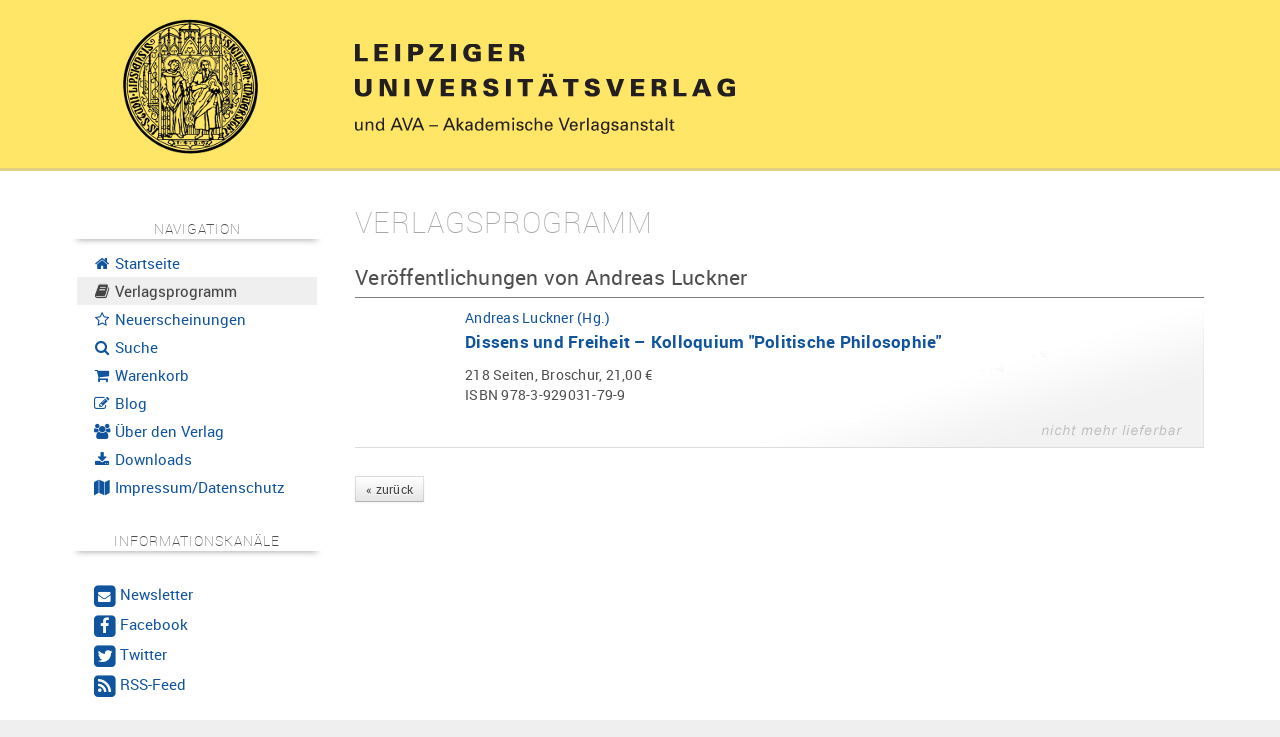

--- FILE ---
content_type: text/html; charset=UTF-8
request_url: https://www.univerlag-leipzig.de/catalog/bookstore/author/31-Andreas_Luckner
body_size: 3420
content:
<!DOCTYPE html>
<html lang="de">
  <head>
    <base href="https://www.univerlag-leipzig.de/"/>
    <meta http-equiv="Content-Type" content="text/html; charset=UTF-8"/>
    <meta http-equiv="Content-Script-Type" content="text/javascript"/>
    <meta http-equiv="Content-Style-Type" content="text/css"/>
    <meta http-equiv="Content-Language" content="de"/>
    <meta name="generator" content="Hydrogen Framework"/>
    <meta name="date" content="2026-01-04T04:10:58+01:00"/>
    <meta http-equiv="expires" content="0"/>
    <meta http-equiv="cache-control" content="public"/>
    <meta http-equiv="pragma" content="no-cache"/>
    <meta name="DC.Format" content="text/html"/>
    <meta name="DC.Type" content="Text"/>
    <meta name="DC.Title" content="My Project"/>
    <meta name="viewport" content="width=device-width, initial-scale=1, user-scalable=no"/>
    <meta name="google-site-verification" content="chvY1Ut1LZH2aa_u4Too2E0j9HG75tSLjnh1Kk9AykQ"/>
    <title>Andreas Luckner | Leipziger Universitätsverlag</title>
    <script type="text/javascript" src="contents/javascripts/jquery-1.11.1.min.js"></script><script type="text/javascript"><!--
var settings = {"JS_jQuery_equalize":{"auto":true,"auto_selector":".equalize-auto","auto_dimension":"height","auto_reset":false},"Resource_Tracker_Google":{"enabled":false,"option_trackingID":"UA-4119600-1","option_anonymizeIP":true},"UI_Bootstrap":{"enabled":true,"cdn":false,"cdn_path":"https:\/\/maxcdn.bootstrapcdn.com\/bootstrap\/%s\/","local":true,"local_path":"bootstrap\/%s\/","local_theme":"","map":false,"minified":true,"responsive":true,"version":"2.3.2"},"UI_Font":{"enabled":true,"uri":"https:\/\/cdn.ceusmedia.de\/fonts\/"},"UI_Helper_Messenger_Bootstrap":{"slideDown":500,"slideUp":500,"autoRemove":5000},"UI_JS_fancyBox":{"auto":true,"auto_class":"fancybox"},"UI_Map":{"apiKey":"AIzaSyCOh0r0tFHRk84Xg2jTZp3xZtq2aeX5J3w"},"UI_Navigation":{"render_desktop":true,"render_desktop_style":"Pills","render_desktop_navbar":true,"render_desktop_theme":"light","render_mobile":true,"render_mobile_navbar":false,"render_mobile_navbar_theme":"light","render_mobile_theme":"light"}};
--></script>
    <link rel="icon" type="image/x-icon" href="contents/themes/custom/img/favicon.ico"/>
    <link rel="apple-touch-icon" href="contents/themes/custom/img/apple-touch-icon.png"/>
    <link rel="stylesheet" type="text/css" media="all" href="https://cdn.ceusmedia.de/js/jquery/fancyBox/2.1.5/source/jquery.fancybox.css?r20200413"/>
    <link rel="stylesheet" type="text/css" media="all" href="contents/themes/common/css/bootstrap/2.3.2/css/bootstrap.min.css"/>
		<link rel="stylesheet" type="text/css" media="all" href="contents/themes/common/css/bootstrap/2.3.2/css/bootstrap-responsive.min.css"/>
		<link rel="stylesheet" type="text/css" media="all" href="contents/themes/common/css/bootstrap.print.css"/>
		<link rel="stylesheet" type="text/css" media="all" href="contents/themes/common/css/module.ui.navigation.css"/>
    <link rel="stylesheet" type="text/css" media="all" href="contents/themes/custom/css/layout.site.css?r20200413"/>
		<link rel="stylesheet" type="text/css" media="all" href="contents/themes/custom/css/layout.links.css?r20200413"/>
		<link rel="stylesheet" type="text/css" media="all" href="contents/themes/custom/css/module.catalog.bookstore.css?r20200413"/>
		<link rel="stylesheet" type="text/css" media="all" href="contents/themes/custom/css/module.info.news.css?r20200413"/>
		<link rel="stylesheet" type="text/css" media="all" href="contents/themes/custom/css/module.shop.css?r20200413"/>
		<link rel="stylesheet" type="text/css" media="all" href="contents/themes/custom/css/messenger.bootstrap.css?r20200413"/>
		<link rel="stylesheet" type="text/css" media="all" href="contents/themes/custom/css/pagination.css?r20200413"/>
		<link rel="stylesheet" type="text/css" media="all" href="contents/themes/custom/css/module.ui.map.css?r20200413"/>
		<link rel="stylesheet" type="text/css" media="all" href="https://cdn.ceusmedia.de/fonts/FontAwesome/font-awesome.min.css?r20200413"/>
		<link rel="stylesheet" type="text/css" media="all" href="https://cdn.ceusmedia.de/fonts/Roboto/roboto.css?r20200413"/>
		<link rel="stylesheet" type="text/css" media="all" href="contents/themes/custom/css/layout.links.css?r20200413"/>
		<link rel="stylesheet" type="text/css" media="all" href="contents/themes/custom/css/layout.css?r20200413"/>
  </head>
  <body class="uses-jQuery uses-bootstrap nav-sidebar moduleCatalogBookstore moduleCatalogBookstore controller-catalog-bookstore action-author site-catalog-bookstore-author">
    
<div id="layout-page">
	<header id="layout-header">
		<div class="container">
			<div class="row-fluid">
				<div class="span3" id="layout-logo" style="position: relative; top: -11px;">
<!--					<a href="https://www.univerlag-leipzig.de/"><img src="contents/themes/custom/img/seal_108.png"/></a>-->
					<a href="https://www.univerlag-leipzig.de/"><img src="contents/themes/custom/img/Siegel_transparent_135.png"/></a>
				</div>
				<div class="span9" id="layout-title" style="position: relative">
					<div style="position: absolute; top: -20px; right: 20px; width: 120px">
						
					</div>
					<img src="contents/images/LUV_LOGO.svg"/>
				</div>
			</div>
		</div>
	</header>
	<div id="layout-field">
		<div class="container">
			<div class="row-fluid">
				<nav id="layout-control" class="span3">
					<div id="layout-control-inner" class="hidden-phone affix-top" data-spy="affix" data-offset-top="206">
						<h5>Navigation</h5>
						<ul class="nav nav-list"><li><a href="./"><i class="fa fa-fw fa-home"></i>&nbsp;Startseite</a></li><li class="active"><a href="./catalog/bookstore"><i class="fa fa-fw fa-book"></i>&nbsp;Verlagsprogramm</a></li><li><a href="./catalog/bookstore/news"><i class="fa fa-fw fa-star-o"></i>&nbsp;Neuerscheinungen</a></li><li><a href="./search"><i class="fa fa-fw fa-search"></i>&nbsp;Suche</a></li><li><a href="./shop"><i class="fa fa-fw fa-shopping-cart"></i>&nbsp;Warenkorb</a></li><li><a href="./blog"><i class="fa fa-fw fa-pencil-square-o "></i>&nbsp;Blog</a></li><li><a href="./verlag"><i class="fa fa-fw fa-users"></i>&nbsp;Über den Verlag</a></li><li><a href="./katalog"><i class="fa fa-fw fa-download"></i>&nbsp;Downloads</a></li><li><a href="./impressum"><i class="fa fa-fw fa-map"></i>&nbsp;Impressum/Datenschutz</a></li></ul>
						<br/>
						
<div id="layout-control-channels">
	<h5>Informationskanäle</h5>
	<br/>
	<ul class="nav nav-pills nav-stacked" style="font-size: 0.9em">
		<li>
			<a href="./info/newsletter"><span class="fa-stack not-fa-lg">
				<i class="fa fa-square fa-stack-2x"></i>
				<i class="fa fa-envelope fa-stack-1x fa-inverse not-fa-lg"></i>
			</span>&nbsp;<big>Newsletter</big></a>
		</li>
		<li>
			<a target="_blank" rel="nofollow" href="https://www.facebook.com/Leipziger-Universit%C3%A4tsverlag-1757237901188459/"><span class="fa-stack not-fa-lg">
				<i class="fa fa-square fa-stack-2x"></i>
				<i class="fa fa-facebook fa-stack-1x fa-inverse fa-lg"></i>
			</span>&nbsp;<big>Facebook</big></a>
		</li>
		<li>
			<a target="_blank" rel="nofollow" href="https://twitter.com/UniverlagLE"><span class="fa-stack not-fa-lg">
				<i class="fa fa-square fa-stack-2x"></i>
				<i class="fa fa-twitter fa-stack-1x fa-inverse fa-lg"></i>
			</span>&nbsp;<big>Twitter</big></a>
		</li>
		<li>
			<a target="_blank" rel="nofollow" href="catalog/rss"><span class="fa-stack not-fa-lg">
				<i class="fa fa-square fa-stack-2x"></i>
				<i class="fa fa-feed fa-stack-1x fa-inverse fa-lg"></i>
			</span>&nbsp;<big>RSS-Feed</big></a>
		</li>
	</ul>
</div>
<br/>
<br/>
					</div>
					<div id="layout-control-inner" class="visible-phone">
						<h5>Navigation</h5>
						<ul class="nav nav-list"><li><a href="./"><i class="fa fa-fw fa-home"></i>&nbsp;Startseite</a></li><li class="active"><a href="./catalog/bookstore"><i class="fa fa-fw fa-book"></i>&nbsp;Verlagsprogramm</a></li><li><a href="./catalog/bookstore/news"><i class="fa fa-fw fa-star-o"></i>&nbsp;Neuerscheinungen</a></li><li><a href="./search"><i class="fa fa-fw fa-search"></i>&nbsp;Suche</a></li><li><a href="./shop"><i class="fa fa-fw fa-shopping-cart"></i>&nbsp;Warenkorb</a></li><li><a href="./blog"><i class="fa fa-fw fa-pencil-square-o "></i>&nbsp;Blog</a></li><li><a href="./verlag"><i class="fa fa-fw fa-users"></i>&nbsp;Über den Verlag</a></li><li><a href="./katalog"><i class="fa fa-fw fa-download"></i>&nbsp;Downloads</a></li><li><a href="./impressum"><i class="fa fa-fw fa-map"></i>&nbsp;Impressum/Datenschutz</a></li></ul>
						<br/>
						
<div id="layout-control-channels">
	<h5>Informationskanäle</h5>
	<br/>
	<ul class="nav nav-pills nav-stacked" style="font-size: 0.9em">
		<li>
			<a href="./info/newsletter"><span class="fa-stack not-fa-lg">
				<i class="fa fa-square fa-stack-2x"></i>
				<i class="fa fa-envelope fa-stack-1x fa-inverse not-fa-lg"></i>
			</span>&nbsp;<big>Newsletter</big></a>
		</li>
		<li>
			<a target="_blank" rel="nofollow" href="https://www.facebook.com/Leipziger-Universit%C3%A4tsverlag-1757237901188459/"><span class="fa-stack not-fa-lg">
				<i class="fa fa-square fa-stack-2x"></i>
				<i class="fa fa-facebook fa-stack-1x fa-inverse fa-lg"></i>
			</span>&nbsp;<big>Facebook</big></a>
		</li>
		<li>
			<a target="_blank" rel="nofollow" href="https://twitter.com/UniverlagLE"><span class="fa-stack not-fa-lg">
				<i class="fa fa-square fa-stack-2x"></i>
				<i class="fa fa-twitter fa-stack-1x fa-inverse fa-lg"></i>
			</span>&nbsp;<big>Twitter</big></a>
		</li>
		<li>
			<a target="_blank" rel="nofollow" href="catalog/rss"><span class="fa-stack not-fa-lg">
				<i class="fa fa-square fa-stack-2x"></i>
				<i class="fa fa-feed fa-stack-1x fa-inverse fa-lg"></i>
			</span>&nbsp;<big>RSS-Feed</big></a>
		</li>
	</ul>
</div>
<br/>
<br/>
					</div>
				</nav>
				<div id="layout-content" class="span9">
					<div id="layout-messenger">
						
					</div>
					
<!--
<style>
#author-about img {
	border: 1px solid rgb(95, 95, 95);
	box-shadow: 2px 2px 6px rgb(159, 159, 159);
}
</style>
-->
<div>
	<h2>Verlagsprogramm</h2>
	
	<h3>Veröffentlichungen von Andreas Luckner</h3>
	<div class="articleList">
<div class='catalog-bookstore-article-item status_de_-2 '>
	<div class='image'><img src="contents/images/bookstore/no_picture.png" alt="kein Coverbild vorhanden" title="kein Coverbild vorhanden" hspace="0" vspace="0"/></div>
	<div class='data withImage'>
		<span class='volume'><em></em></span>
		<span class='author'><a href="./catalog/bookstore/author/31-Andreas_Luckner">Andreas Luckner&nbsp;(Hg.)</a></span>
		<span class='title'><b><a href="https://www.univerlag-leipzig.de/catalog/bookstore/article/102-Dissens_und_Freiheit_Kolloquium_Politische_Philosophie">Dissens und Freiheit – Kolloquium "Politische Philosophie"</a></b></span>
		<span class='subtitle'></span>
		<span class='info'>218 Seiten, Broschur, 21,00&nbsp;&euro;</span>
		<span class='isbn'>ISBN&nbsp;978-3-929031-79-9</span>
	</div>
	<div style='clear: left'></div>
</div></div>
	<a href="#" onclick="history.back()" class="btn btn-small">&laquo;&nbsp;zurück</a>
</div>

					<div id="layout-dev">
						
					</div>
				</div>
			</div>
		</div>
	</div>
	<footer id="layout-footer">
		<div class="container">
			<ul class="inline">
				<li>erzeugt in 33.7ms</li>
				<li>15 Datenbankanfragen</li>
				<li><a href="./catalog/rss" target="_blank"><i class="fa fa-feed"></i>&nbsp;RSS Feed</a></li>
				<li><a href="./sitemap" target="_blank"><i class="fa fa-sitemap"></i>&nbsp;XML Sitemap</a></li>
			</ul>
		</div>
	</footer>
</div>
<script>
$(document).ready(function(){
	$(window).bind("resize.nav", function(){
		$("#layout-control-inner").width($("#layout-control").width());
	}).trigger("resize.nav");
});
</script>
    <script type="text/javascript" src="contents/javascripts/ModuleCatalogBookstore.js?20200413"></script>
		<script type="text/javascript" src="contents/javascripts/MailDecrypt.js?20200413"></script>
		<script type="text/javascript" src="contents/javascripts/equalize.min.js?20200413"></script>
		<script type="text/javascript" src="contents/javascripts/UI.Messenger.js?20200413"></script>
		<script type="text/javascript" src="https://cdn.ceusmedia.de/js/jquery/fancyBox/2.1.5/source/jquery.fancybox.pack.js?20200413"></script>
		<script type="text/javascript" src="contents/javascripts/module.ui.map.js?20200413"></script>
		<script type="text/javascript" src="https://stats.ceusmedia.de/piwik.js?20200413"></script>
		<script type="text/javascript" src="contents/javascripts/bootstrap/2.3.2/bootstrap.min.js?20200413"></script>
		<script type="text/javascript" src="https://maps.google.com/maps/api/js?key=AIzaSyCOh0r0tFHRk84Xg2jTZp3xZtq2aeX5J3w&amp;20200413"></script>
		<script type="text/javascript" src="contents/javascripts/module.ui.navigation.sidebar.js?20200413"></script>
<script type="text/javascript">
jQuery(document).ready(function(){$(".equalize-auto").equalize({"equalize":"height","reset":false});});
jQuery(document).ready(function(){function initPiwik(options){
	var pkProtocol = ("https:" == document.location.protocol) ? "https" : "http";
	var pkBaseURL = pkProtocol + "://" + options.URI;
	try {
		var piwikTracker = Piwik.getTracker(pkBaseURL + "piwik.php", options.ID);
		piwikTracker.trackPageView();
		piwikTracker.enableLinkTracking();
	} catch( err ) {}
}
initPiwik({"enabled":true,"ID":4,"local":false,"local.path":"vendor\/piwik\/piwik\/","URI":"stats.ceusmedia.de\/"});});
jQuery(document).ready(function(){ModuleUiNavigation.Sidebar.init();});
jQuery(document).ready(function(){MailDecrypt();});
</script>
<script type="text/javascript">$(document).ready(function(){$(".fancybox").fancybox();});</script>
  </body>
</html>

--- FILE ---
content_type: text/css
request_url: https://www.univerlag-leipzig.de/contents/themes/common/css/bootstrap.print.css
body_size: 145
content:
@media print {
	a[href]:after {
		content: none !important;
	}
	abbr[title]:after {
		content: " <small>(" attr(title) ")</small>";
	}
	i[class^=icon-] {
		display: none;
	}
}


--- FILE ---
content_type: text/css
request_url: https://www.univerlag-leipzig.de/contents/themes/common/css/module.ui.navigation.css
body_size: 606
content:


body.nav-sidebar #layout-container {
	height: 100%;
	}
body.nav-sidebar #layout-container #layout-nav {
	position: fixed;
	z-index: 800;
	left: 0;
	top: 0;
	width: 240px;
	height: 100%;
	background-color: rgba(255, 255, 255, 1);
/*	border-right: 2px solid rgba(0,0,0,0.5);*/
	-webkit-box-shadow: -6px 0px 20px 0px rgba(0,0,0,0.75);
	-moz-box-shadow: -6px 0px 20px 0px rgba(0,0,0,0.75);
	box-shadow: -6px 0px 20px 0px rgba(0,0,0,0.75);
	}
body.nav-sidebar #layout-container #layout-nav .nav.nav-list {
	height: 100%;
	padding-top: 0.5em;
	border-top: 1px solid rgba(127, 127, 127, 0.5);
	margin-left: 0.5em;
	margin-right: 0.75em;
	}
body.nav-sidebar #layout-container #layout-nav .nav.nav-list .nav-list-sub-item {
	padding-left: 20px;
	}
body.nav-sidebar #layout-container #layout-nav .nav.nav-list .nav-header {
	font-size: 1em;
	color: inherited;
	color: rgba(0,0,0,0.66);
	border-bottom: 1px solid rgba(127, 127, 127, 0.25);
	}
body.nav-sidebar #layout-container #layout-nav div.brand {
	text-align: left;
	margin-top: 0.5em;
	margin-left: 0.65em;
	font-size: 1.4em;
	line-height: 2em;
	}
body.nav-sidebar #layout-container #layout-nav div.brand > a,
body.nav-sidebar #layout-container #layout-nav div.brand > a:active,
body.nav-sidebar #layout-container #layout-nav div.brand > a:hover,
body.nav-sidebar #layout-container #layout-nav div.brand > a:visited {
	color: #444;
	text-decoration: none;
	}

body.nav-sidebar #layout-container #layout-field {
	margin-left: 242px;
	margin-right: 1.5em;
	margin-top: 1em;
	padding-left: 2em;
	}


@media (min-width: 768px) {
	body #layout-container #layout-field {
		margin-top: 45px;
		}
	body.nav-sidebar #layout-container #nav-sidebar-toggle {
		display: none;
		}
}
@media (max-width: 767px) {
	body.nav-sidebar #layout-container #layout-field {
		margin-left: 1.5em;
		margin-right: 1.5em;
		margin-top: 1em;
		}
	body.nav-sidebar #layout-container #layout-nav {
		position: fixed;
		top: 0;
		left: -262px;
		height; 100%;
		}
	body.nav-sidebar #layout-container #nav-sidebar-toggle {
		display: block;
		position: fixed;
		top: 0;
		left: -0.5em;
		padding: 0.5em;
		font-size: 2em;
		cursor: pointer;
	}
}


--- FILE ---
content_type: text/css
request_url: https://www.univerlag-leipzig.de/contents/themes/custom/css/layout.site.css?r20200413
body_size: 2131
content:
html {
	background-color: #EFEFEF;
	}
body {
/*	font-size: 82%;*/
	background-color: #EFEFEF !important;
	color: #4F4F4F;
	}

body, input, select, textarea, button {
	font-family: 'Roboto';
	letter-spacing: .25px;
	}

/*  --  LAYOUT  --  */
#layout-header {
	height: 168px;
	background: #FDEA91;
	background-color: rgb(255, 230, 102);
	border-bottom: 3px solid #E1D081;
	}
#layout-header div.container {
	padding: 30px 0 0 0;
	}
#layout-header #layout-logo {
	text-align: center;
	}
#layout-header #layout-title {
	padding-top: 1em;
	}
#layout-header #layout-title img {
	width: 380px;
	}

#layout-page {
	position: relative;
/*	width: auto;*/
	margin: 0;
	padding: 0;
	}
#layout-field {
	background-color: #FFFFFF;
	padding: 1em 0 3em 0;
	}
@media (min-width: 768px) {
	#layout-page::before {
		height: 260px;
		background-size: contain;
		background-repeat: no-repeat;
		background-image: url(../img/background-books-improved.jpg);
		background-position: center top;
		border-bottom: 8px solid rgba(255,255,255,0.5);
		content: "";
		}
	}

#layout-control-channels {
	display: none;
	}

@media (min-height: 560px) {
	#layout-control-channels {
		display: block;
		}
	}

/*  --  LAYOUT: CONTROL  --  */
#layout-control {
	padding-left: 1em;
	padding-top: 1.7em;
	}

#layout-control h5 {
	text-align: center;
	-webkit-box-shadow: 0 8px 6px -8px rgba(0,0,0,0.5);
	-moz-box-shadow: 0 8px 6px -8px rgba(0,0,0,0.5);
	box-shadow: 0 8px 6px -8px rgba(0,0,0,0.5);
	text-transform: uppercase;
	letter-spacing: 1px;
	font-weight: lighter;
	}

#layout-control #layout-control-channels > a {
	padding-left: 2em;
	}

#layout-control-inner {
	top: 0;
	}
#layout-control ul {
	margin: 0px;
	}
#layout-control ul ul {
	margin-left: 1.5em;
	}
#layout-control ul.level0 {
	margin: 0px;
	}
#layout-control li.level-0>a {
	font-size: 1.3em;
	padding: 20px 12px 14px 12px;
	}
#layout-control li.level-1>a {
	font-size: 1.1em;
	}
#layout-control a:link,
#layout-control li a:visited {
/*	border: 1px solid #FFFFFF;*/
	}
#layout-control li a:hover {
	background-color: #F7F7F7;
/*	border: 1px solid #DFDFDF;*/
	}
#layout-control li.active>a {
	background-color: #EFEFEF;
/*	border: 1px solid #CFCFCF;*/
	color: #444444;
	cursor: default;
	}

/*  --  LAYOUT: CONTENT  --  */
#layout-content {
	padding-right: 1.5em;
	padding-top: 1.2em;
	background-color: #FFFFFF;
	}
#layout-content h1 {
	margin-bottom: 0px;
	font-weight: bold;
	font-size: 2.5em;
	color: #E62C00;
	letter-spacing: -1px;
	}
#layout-content h2 {
	font-weight: normal;
	font-style: normal;
/*	color: #9FA616;*/
	font-size: 2.1em;
	letter-spacing: 1px;
/*	text-align: right;*/
	padding: 0px 10px 5px 0px;
	opacity: 0.5;
	margin: 0px;
	text-transform: uppercase;
	font-weight: lighter;
	}
#layout-content h3 {
	font-size: 1.5em;
/*	color: #636B0C;*/
	margin-bottom: 10px;
	font-weight: normal;
	border-bottom: 1px solid gray;
	}
#layout-content h4 {
	font-size: 1.20em;
	color: #3F3F3F;
	padding-bottom: 5px;
	}
#layout-content caption {
	text-align: left;
/*	background: #FDEA91;*/
	line-height: 2em;
/*	padding: 6px 0px 6px 12px;*/
/*	border-top: 2px solid #D49A4D;*/
	border-bottom: 1px solid #D49A4D;
	border-color: gray;
	margin-bottom: 6px;
	}
#layout-content caption span {
	font-size: 1.3em;
	color: #3F3F3F;
	padding-bottom: 5px;
	}
#layout-content th {
	padding: 4px 10px 4px 10px;
	text-align: left;
	font-style: italic;
	font-size: 1.1em;
	font-weight: normal;
	background: #EFEFEF;
	border-bottom: 1px solid #DFDFDF;
	}
#layout-content td {
	padding: 2px 10px 2px 10px;
	}
#layout-content tr.list1 {
	}
#layout-content tr.list2 {
	}

/*  --  LAYOUT: FOOTER  --  */
#layout-footer {
/*	margin-top: 1em;*/
	border-top: 1px solid #BFBFBF;
	padding-top: 1em;
	text-align: center;
	background-color: none;
	font-size: 0.8em;
	opacity: 0.4;
/*	color: #7F7F7F;*/
	}
#layout-footer:hover {
	opacity: 0.8;
	}


/*  --  EMAIL LAYOUT  --  */
#layout-mail {
	position: relative;
	margin: 2em auto;
	width: 750px;
	min-height: 570px;
	box-shadow: 5px 5px 15px #BBB;
	-moz-box-shadow: 5px 5px 15px #BBB;
	background-color: #FFF;
	background-position: 690px 15px;
	background-repeat: no-repeat;
	}
#layout-mail #layout-header {
	background: #FDEA91;
	background-color: rgb(255, 230, 102);
	background-image: url(./contents/themes/custom/img/seal.png);
	background-repeat: no-repeat;
	background-position: 60px 20px;
	height: 90px;
	padding-top: 40px;
	padding-left: 205px;
	border-bottom: 1px solid #E1D081;
	}
#layout-mail #layout-content {
	padding: 2em 3em 2em 3em;;
	}
#layout-mail #layout-content {
	padding: 2em 3em 2em 3em;;
	}
#layout-mail #layout-footer {
	background-color: rgb(247, 247, 247);
	border-top: 1px solid rgb(220, 220, 220);
	padding: 2em 4em 1em 4em;
	}


ul.facts li {
	margin-left: 1.2em;
	line-height: 1.5em;
	}


@media (min-width: 768px) {
/*	#layout-page::before{
		position: relative;
		display: block;
		height: 260px;
		padding: 0;
		background-size: cover;
		background-repeat: no-repeat;
		background-image: url(../img/background-books.jpg);
		}*/
/*	#layout-header {
		padding: 0;
		position: relative;
		background-size: cover;
		background-repeat: no-repeat;
		background-image: url(../img/background-books.jpg);
		}
	#layout-header::before{
		display: block;
		width: 100%;
		height: 100%;
		background-color: rgba(255,230,102,.4);
		content: '';
		position: absolute;
		}
	#layout-header div.container {
		padding: 10vw 0;
		text-shadow: 1px 1px 4px 4px white !inherit;
		}*/
	}

@media (max-width: 767px) {
	body {
		padding-right: 0px !important;
		padding-left: 0px !important;
	}
	#layout-field {
		padding-right: 20px;
		padding-left: 20px;
	}
	#layout-logo {
		display: none;
	}
	#layout-header {
		height: auto !important;
		padding: 1em 2em 1em 2em;
	}
	#layout-control {
		padding-left: 0;
	}
	#layout-control ul.level-0 {
	}
	#layout-control li.level-0 {
		float: left;
		width: 45%;
		margin-right: 4%;
	}
	#layout-control li.level-0 {
		border-left: 2px solid rgba(127,127,127,0.15);
	}
	#layout-control li.level-0:first-child {
/*		border-left: none;*/
	}
	#layout-control li.level-0>a {
		margin-top: 0;
	}
	#layout-control ul ul {
		margin: 0;
	}

	ul.nav.nav-tabs{
		border-bottom: 0;
	}
	ul.nav.nav-tabs li{
		float: none;
	}
	ul.nav.nav-tabs>li:first-child>a {
		-webkit-border-top-right-radius: 4px;
		border-top-right-radius: 4px;
		-webkit-border-top-left-radius: 4px;
		border-top-left-radius: 4px;
		-moz-border-radius-topright: 4px;
		-moz-border-radius-topleft: 4px;
	}
	ul.nav.nav-tabs>li>a {
		margin-right: 0;
		border: 1px solid #ddd;
		-webkit-border-radius: 0;
		-moz-border-radius: 0;
		border-radius: 0;
	}
	ul.thumbnails li figure,
	ul.thumbnails li figure figcaption {
		text-align: center;
	}

	#darkbox-container figure div {
		width: 100% !important;
		left: 0% !important;
		right: 0% !important;
		top: 0% !important;
		bottom: 0% !important;
	}
	#darkbox-container figure div img {
		border: none !important;
	}
	#darkbox-container figure figcaption {
		font-size: 0.9em !important;
		text-overflow: clip !important;
		white-space: normal !important;
	}
}


.img-polaroid {
	border: none !important;
	box-shadow: 1px 2px 4px rgba(0,0,0,0.4) !important;
	-webkit-box-shadow: 1px 2px 4px rgba(0,0,0,0.4) !important;
	}

#layout-position {
	font-size: 1.1em;
	margin-bottom: 0.5em;
	}


.article dl dt {
	text-transform: uppercase;
	color: gray;
	font-weight: normal;
	font-size:0.8em !important;
/*	letter-spacing: 1px;*/
	}

.article .image .img-polaroid {
	padding: 0;
	}

.nav-pills>li>a {

	}

* {
	border-radius:0 !important;
	-webkit-border-radius: 0 !important;
	-moz-border-radius: 0 !important;
	}

#layout-control .nav-list {
	padding-right: 0;
	padding-left: 0;
	}

#layout-control ul.nav-list li a {
	font-size: 1.1em;
	letter-spacing: 0px;
	padding-top: 4px;
	padding-bottom: 4px;
	margin-left: 0.5em;
	margin-right: 0.5em;
	}


#layout-control-channels ul.nav {
	padding-left: 3px;
	}
#layout-control-channels ul.nav > li > a {
	padding: 1px 0px 1px 20px;
	margin-right: 20px;
	letter-spacing: 0px;
	}

ul.nav.nav-tabs {
	margin-bottom: 0px;
	}


--- FILE ---
content_type: text/css
request_url: https://www.univerlag-leipzig.de/contents/themes/custom/css/layout.links.css?r20200413
body_size: 462
content:

/*#layout-field a:link {
	color: #444 !inherit;
	text-decoration: none;
	border-bottom: 1px dotted #DDD !inherit;
	}
#layout-field a:active,
#layout-field a:visited {
	color: #454B1A;
	color: #969F31;
	}
#layout-field a:hover {
	color: #636B0C;
	color: #D49A4D;
	}
*/

#layout-field a:link,
#layout-field a:visited {
	color: #146CCC;
	color: #10549E;
	}
#layout-field a:active,
#layout-field a:hover {
	color: #10549E;
	color: #07386c;
	}

#layout-field ul.nav-tabs li.active a {
	color: #444;
	}
#layout-field ul.nav-tabs li.disabled a:hover {
	color: #999;
	}
#layout-field ul.nav-tabs li.disabled i {
	opacity: 0.5;
	}

a.btn {
	color: #444 !important;
	}
a.btn-inverse,
a.btn-danger,
a.btn-success,
a.btn-warning {
	color: #FFF !important;
	}

a img,
a.image {
	border: 0px;
	}

a.file {
/*	background: #EFEFEF;*/
/*	border: 1px solid #BFBFBF;*/
	padding: 0.5em 1em 0.5em 2.5em;
	background-repeat: no-repeat;
	background-position: 0.5em 0.5em;
	}
a.file.pdf {
	background-image: url(../img/icons/files/pdf.png);
	}

a.file small {
	font-size: 0.8em;
	}


--- FILE ---
content_type: text/css
request_url: https://www.univerlag-leipzig.de/contents/themes/custom/css/module.catalog.bookstore.css?r20200413
body_size: 1962
content:
body.moduleCatalogBookstore dl {
	border: 0px solid black;
	}
body.moduleCatalogBookstore dl dt {
	font-size: 1.0em;
	font-weight: normal;
	}
body.moduleCatalogBookstore dl dd {
	padding-left: 1.5em;
	padding-bottom: 0.5em;
	}
body.moduleCatalogBookstore dl dd div {
	font-size: 1em;
	}
body.moduleCatalogBookstore dl.column dd {
	font-weight: bold;
	font-size: 1.1em;
	}
body.moduleCatalogBookstore dl.column dd div{
	}
body.moduleCatalogBookstore div.buttonbar {
/*	border-top: 1px solid #BFBFBF;
	background-color: #EFEFEF;
	padding: 1em 2em;
	padding-left: 0;*/
	padding-left: 200px;
	}


/*  --  ARTICLE LIST  --  */
#layout-content div.catalog-bookstore-article-item {
	clear: both;
	margin-bottom: 2em;
	border-bottom: 1px solid #DDD;
	padding-bottom: 2em;
	}
#layout-content div.catalog-bookstore-article-item div.data span.author {
	display: block;
	}
#layout-content div.catalog-bookstore-article-item div.data span.title {
	display: block;
	margin: 0.3em 0em;
	}
#layout-content div.catalog-bookstore-article-item div.data span.title a {
	font-size: 1.1em;
	}
#layout-content div.catalog-bookstore-article-item div.data span.description {
	font-style: italic;
	display: block;
	}
#layout-content div.catalog-bookstore-article-item div.data span.subtitle {
	display: block;
	font-size: 0.9em;
	}
#layout-content div.catalog-bookstore-article-item div.data span.info {
	display: block;
	margin-top: 0.9em;
	}
#layout-content div.catalog-bookstore-article-item div.image {
	float: left;
	width: 110px;
/*	border: 1px dotted #eee;*/
	}
#layout-content div.catalog-bookstore-article-item div.data.withImage {
	margin-left: 110px;
/*	border: 1px dotted #eee;*/
	}
#layout-content div.articleList div.future_de {
/*	background: #EFEFEF;*/
	background-image: url(../../../images/future_de2.png);
	background-position: right bottom;
	background-repeat: no-repeat;
	}
#layout-content div.articleList div.future_en {
/*	background: #EFEFEF;*/
	background-image: url(../../../images/future_en.png);
	background-position: right bottom;
	background-repeat: no-repeat;
	}


#layout-content div.catalog-bookstore-article-item.status_de_-2,
#layout-content div.catalog-bookstore-article-item.status_en_-2,
#layout-content div.catalog-bookstore-article-item.status_de_-1,
#layout-content div.catalog-bookstore-article-item.status_en_-1,
#layout-content div.catalog-bookstore-article-item.status_de_1,
#layout-content div.catalog-bookstore-article-item.status_en_1 {
	background-position: right bottom;
	background-repeat: no-repeat;
	}

#layout-content div.catalog-bookstore-article-item.status_de_-2 {
	background-image: url(../img/back_status_de_-2.png);
	}
#layout-content div.catalog-bookstore-article-item.status_de_-1 {
	background-image: url(../img/back_status_de_-1.png);
	}
#layout-content div.catalog-bookstore-article-item.status_de_1 {
	background-image: url(../img/back_status_de_1.png);
	}

#layout-content div.catalog-bookstore-article-item.status_en_-2 {
	background-image: url(../img/back_status_en_-2.png);
	}
#layout-content div.catalog-bookstore-article-item.status_en_-1 {
	background-image: url(../img/back_status_en_-1.png);
	}
#layout-content div.catalog-bookstore-article-item.status_en_1 {
	background-image: url(../img/back_status_en_1.png);
	}


#layout-content table.articleList div.catalog-bookstore-article-item div.image {
	width: 70px;
	padding-top: 10px;
	height: 100px;
	}
#layout-content table.articleList div.catalog-bookstore-article-item div.image img {
	width: 80%;
	height: auto;
	}
#layout-content table.articleList div.catalog-bookstore-article-item div.data.withImage {
	margin-left: 80px;
	}
#layout-content table.articleList div.catalog-bookstore-article-item span.author {
	font-size: smaller;
	}
#layout-content table.articleList div.catalog-bookstore-article-item span.isbn {
	font-size: smaller;
	color: #777;
	}
#layout-content table.articleList td {
	vertical-align: middle;
	}





/*  --  CATEGORY INDEX  --  */
#layout-content #categoryList {}
#layout-content #categoryList div.column {
	float: left;
	}
#layout-content #categoryList div.column.column-2 {
	width: 45%;
	margin-right: 4%;
	}
#layout-content #categoryList div.column.column-3 {
	width: 30%;
	margin-right: 3%;
	}
#layout-content #categoryList div.column.column-4 {
	width: 22%;
	margin-right: 3%;
	}


#layout-content #categoryList div.column ul.branches {
	margin: 0;
	padding: 0;
	}
#layout-content #categoryList div.column ul.branches li.branch {
	clear: left;
	padding: 4px;
	list-style: none;
	font-weight: bold;
	background-color: rgba(207, 207, 207, 0.2);
	margin-top: 3px;
	}
#layout-content #categoryList div.column ul.branches li.branch ul.topics {
	display: none;
	margin-left: 1.5em;
	}
#layout-content #categoryList div.column ul.branches li.branch ul.topics li.topic {
	margin-left: 16px;
	font-weight: normal;
	list-style: circle;
	list-style-position: outside;
	}
#layout-content #categoryList div.column ul.branches li.branch a {
	text-decoration: none;
	display: compact;
	}
#layout-content #categoryList div.column ul.branches li.branch>a {
	margin-left: 30px;
	display: block;
	}

#layout-content #categoryList div.column ul.branches li.branch span.hitarea.empty,
#layout-content #categoryList div.column ul.branches li.branch span.hitarea.open,
#layout-content #categoryList div.column ul.branches li.branch span.hitarea.closed {
	background-position: 2px 3px;
	background-repeat: no-repeat;
	display: block;
	float: left;
	width: 20px;
	height: 20px;
	cursor: pointer;
	}
#layout-content #categoryList div.column ul.branches li.branch span.hitarea.empty {
/*	background-image: url(../img/icons/bullet_empty_large.png);*/
/*	opacity: 0.5;*/
	}
#layout-content #categoryList div.column ul.branches li.branch span.hitarea.open {
/*	background-image: url(../img/icons/bullet_minus_large.png);*/
	}
#layout-content #categoryList div.column ul.branches li.branch span.hitarea.closed {
/*	background-image: url(../img/icons/bullet_plus_large.png);*/
	}
#layout-content #categoryList div.column ul.branches li.branch span {
	margin-left: 5px;
	}
#layout-content #categoryList div.column ul.branches li.branch span.hitarea.empty:after {
	font-family: "FontAwesome";
	content: "\f096";
	opacity: 0.5;
	font-size: 16px;
	}
#layout-content #categoryList div.column ul.branches li.branch span.hitarea.open:after {
	font-family: "FontAwesome";
	content: "\f146";
	opacity: 0.5;
	font-size: 16px;
	}
#layout-content #categoryList div.column ul.branches li.branch span.hitarea.closed:after {
	font-family: "FontAwesome";
	content: "\f0fe";
	opacity: 0.5;
	font-size: 16px;
	}

/*  --  ARTICLE  --  */
#layout-content div.article {
/*	font-size: 0.9em;*/
	}
#layout-content div.article div.image img.dropshadow,
#layout-content div.catalog-bookstore-article-item img.dropshadow {
/*  Version 1
	border: 1px solid rgb(95, 95, 95);
	box-shadow: 2px 2px 6px rgb(159, 159, 159);*/
/*  Version 2
	border: 1px solid rgb(95, 95, 95);
	-o-box-shadow: 1px 0px 0px #AAA, 2px -1px 0px #BBB, 3px -2px 0px #CCC;
	-moz-box-shadow: 1px 0px 0px #AAA, 2px -1px 0px #BBB, 3px -2px 0px #CCC;
	-webkit-box-shadow: 1px 0px 0px #AAA, 2px -1px 0px #BBB, 3px -2px 0px #CCC;
	box-shadow: 1px 0px 0px #AAA, 2px -1px 0px #BBB, 3px -2px 0px #CCC;*/
/*  Version 3  */
	box-shadow: 1px -1px 8px 0px rgba(127,127,127,0.5);
	}
#layout-content div.article div.subtitle {
	font-style: italic;
	}
#layout-content div.article div.volume {
	font-style: italic;
	font-size: 0.9em;
	}
#layout-content div.article ul {
	margin: 0px;
	}






div.text_more {
	display: none;
	}




body.moduleCatalog #layout-content ul.categories {
	margin-left: 1em;
	}
body.moduleCatalog #layout-content ul.topics {
	margin-left: 1em;
	list-style: none;
	}
body.moduleCatalog #layout-content ul li.document{
	list-style: none;
	}
body.moduleCatalog #layout-content ul li.document a {
/*	background-image: url(../../../../images/!.png);
	background-repeat: no-repeat;
	background-position: 0px;
	padding-left: 20px;
*/	}


/*  ARTICLE STATUS  */
span.status_-2 {
    font-weight: bold;
    font-style: italic;
    color: gray;
    }
span.status_-1 {
    font-weight: bold;
    font-style: italic;
    }
span.status_0 {
    font-weight: bold;
    color: green;
    }
span.status_1 {
	font-weight: bold;
    font-style: italic;
    color: gray;
    }


.catalog-bookstore-article-item span.title {
	font-size: 1.1em;
	}


/*  --  RELATED ARTICLES SLIDER  --  */
.related-articles-slider {
	position: relative;
	height: 250px;
	box-sizing: box-model;
	}
.related-articles-slider * {
	-webkit-user-select: none;	/* Chrome all / Safari all */
	-moz-user-select: none;		/* Firefox all */
	-ms-user-select: none;		/* IE 10+ */
	user-select: none;
	}
.related-articles-slider .related-articles-arrow {
	position: absolute;
	top: 0;
	left: 0;
	width: 5%;
	height: 248px;
	border: 1px solid rgba(127,127,127,0.2);
	background-color: rgba(127,127,127,0.1);
	vertical-align: middle;
	text-align: center;
	display: table-cell;
	vertical-align: middle;
	cursor: pointer;
	}
.related-articles-slider .related-articles-arrow span {
	line-height: 240px;
	font-size: 2em;
	font-weight: bold;
	}
.related-articles-slider .related-articles-arrow-right {
	left: auto;
	right: 0;
	}
.related-articles-slider .related-articles-container {
	position: absolute;
	left: 5%;
	right: 5%;
	top: 0;
	width: 90%;
	height: 100%;
/*	border: 1px solid rgba(127,127,127,0.5);*/
	overflow: hidden;
	overflow-x: auto;
	}
.related-articles-slider .related-articles-list {
	position: relative;
	white-space: nowrap;
	}
.related-articles-slider .related-articles-list .related-articles-list-item {
	float: left;
	width: 240px;
	height: 240px;
	padding: 10px;
	text-align: center;
	white-space: initial;
	overflow: hidden;
/*	overflow-y: auto;*/
	}
.related-articles-slider .related-articles-list .related-articles-list-item:hover {
	background-color: yellow;
	background-color: #F7F7F7;
	}
.related-articles-slider .related-articles-image-container {
	padding-bottom: 0.5em;
	}
.related-articles-slider .related-articles-list img {
	height: 120px;
	}
   


--- FILE ---
content_type: text/css
request_url: https://www.univerlag-leipzig.de/contents/themes/custom/css/module.info.news.css?r20200413
body_size: 282
content:


.news-list {
	}
.news-list-entry {
	margin-top: 1em;
	margin-bottom: 2em;
	padding-bottom: 2em;
	border-bottom: 1px solid rgba(127, 127, 127, 0.5);
	}
.news-list-entry:last-child {
	border-width: 0px;
	}
.news-list-entry .news-list-entry-title {
	text-transform: uppercase;
	}
.news-list-entry .news-list-entry-date {
	display: none;
	color: #999999;
	margin-top: -8px;
	margin-bottom: 8px;
	font-size: 0.85em;
	border-bottom: 1px solid rgba(127, 127, 127, 0.15);
	}
/*.news-list-entry-content p:after {
	content: ".";
	clear: both;
	display: block;
	visibility: hidden;
	height: 0px;
	}
*/


--- FILE ---
content_type: text/css
request_url: https://www.univerlag-leipzig.de/contents/themes/custom/css/module.shop.css?r20200413
body_size: 736
content:
/*  --  ARTICLE LIST  --  */
body.moduleShop #layout-content div.articleList div.article {
	clear: both;
	margin-bottom: 2em;
	border-bottom: 1px solid #DDD;
	padding-bottom: 2em;
	}
body.moduleShop #layout-content .articleList div.article div.data span.author {
	display: block;
	}
body.moduleShop #layout-content .articleList div.article div.data span.title {
	display: block;
	margin: 0.3em 0em;
	}
body.moduleShop #layout-content .articleList div.article div.data span.title a {
	font-size: 1.1em;
	}
body.moduleShop #layout-content .articleList div.article div.data span.description {
	font-style: italic;
	display: block;
	}
body.moduleShop #layout-content .articleList div.article div.data span.subtitle {
	display: block;
	}
body.moduleShop #layout-content .articleList div.article div.image {
	float: left;
	width: 110px;
/*	border: 1px dotted #eee;*/
	}
body.moduleShop #layout-content .articleList div.article div.data.withImage {
	margin-left: 110px;
/*	border: 1px dotted #eee;*/
	}
body.moduleShop #layout-content div.articleList div.future_de {
/*	background: #EFEFEF;*/
	background-image: url(../../../images/future_de2.png);
	background-position: right bottom;
	background-repeat: no-repeat;
	}
body.moduleShop #layout-content div.articleList div.future_en {
/*	background: #EFEFEF;*/
	background-image: url(../../../images/future_en.png);
	background-position: right bottom;
	background-repeat: no-repeat;
	}

body.moduleShop #layout-content table.articleList div.article div.image {
	width: 70px;
	padding-top: 10px;
	height: 100px;
	}
body.moduleShop #layout-content table.articleList div.article div.image img {
	width: 80%;
	height: auto;
	}
body.moduleShop #layout-content table.articleList div.article div.data.withImage {
	margin-left: 80px;
	}
body.moduleShop #layout-content table.articleList div.article span.author {
	font-size: smaller;
	}
body.moduleShop #layout-content table.articleList div.article span.isbn {
	font-size: smaller;
	color: #777;
	}
body.moduleShop #layout-content table.articleList td {
	vertical-align: middle;
	}

body.moduleShop #layout-content table.articleList th.column-cart-quantity,
body.moduleShop #layout-content table.articleList th.column-cart-price {
	text-align: center;
	}
body.moduleShop #layout-content table.articleList td.column-cart-quantity,
body.moduleShop #layout-content table.articleList td.quantity {
	text-align: center;
	}
body.moduleShop #layout-content table.articleList td.column-cart-price,
body.moduleShop #layout-content table.articleList td.price {
	text-align: right;
	padding-right: 1em;
	}

body.moduleShop #layout-content table.articleList tr.tax td {
	font-size: 0.9em;
	}
body.moduleShop #layout-content table.articleList tr.total td {
	font-size: 1.15em;
	font-weight: bold;
	padding-top: 0.35em;
	padding-bottom: 0.3em;
	}

body.moduleShop input#input_accept_rules {
	transform: scale(1.5);
	}


table.articleList div.article-title {
	font-size: 1.1em;
/*	font-weight: bold;*/
	}


ul.nav.nav-tabs {
/*	margin-bottom: 0;*/
	}
.tab-content {
	background-color: white;
	padding: 1em;
	border-width: 0 1px 1px 1px;
	border-style: solid;
	border-color: #ddd;
	}


--- FILE ---
content_type: text/css
request_url: https://www.univerlag-leipzig.de/contents/themes/custom/css/messenger.bootstrap.css?r20200413
body_size: 131
content:
div.messenger-bootstrap alert{
	margin-bottom: 5px;
	}

div.messenger-bootstrap label {
	display: inline;
	}

div.messenger-bootstrap .alert {
	margin-bottom: 0;
	}

div.messenger-bootstrap > div + div {
	margin-top: 0.5em;
	}


--- FILE ---
content_type: text/css
request_url: https://www.univerlag-leipzig.de/contents/themes/custom/css/pagination.css?r20200413
body_size: 697
content:
/*  --  PAGINATION  --  */

ul.pagination {
	border-top: 2px solid rgba(0,0,0,0.25);
	font-size: 1em;
	display: block;
	width: auto;
	margin: 0px;
	padding: 0px;
	padding-top: 2px;
	}

ul.pagination li {
	float:left;
	list-style: none;
	}

ul.pagination a,
ul.pagination span {
	display: block;
	float: left;
	margin: 0em 0.3em 0.35em 0em;
	padding: 0.2em 0.65em 0.2em 0.65em;   /* Links */
	background: #EEEEEE url(../../petrol/images/layout-button-menu-gradient.png) repeat-x scroll center top;
	border-width: 1px;
	border-style: solid;
	border-color: #CCCCCC #999999 #999999 #CCCCCC;
	border-radius: 0.4em;
	-moz-border-radius: 0.4em;
	color: #333333;
	font-family: "Lucida Grande",Tahoma,Arial,Verdana,sans-serif;
	font-size: 1em;
	font-weight: normal;
	line-height: 1.3em;
	text-decoration: none;
	outline: none;
	}

ul.pagination a:hover {
	border-color: #cdd7dd #9aa6aa #9aa6aa #cdd7dd;
	background-color: #eff9ff;
	background: url(../../petrol/images/layout-button-menu-hover-gradient.png) repeat-x bottom center #eff9ff;
	}

ul.pagination a:focus {
	border-color: #9aa6aa #cdd7dd #cdd7dd #9aa6aa;
	color: #333;
	background: url(../../petrol/images/layout-button-menu-hover-gradient.png) repeat-x bottom center #eff9ff;
	}
ul.pagination a:active {
	border-color: #999999 #CCCCCC #CCCCCC #999999;
	}

ul.pagination span {
	display: block;
	float: left;
	background-color: #DEE8EE !important;
	border-color: #CDD7DD !important;
	}

ul.pagination span.current {
	background-color: #DEE8EE !important;
	border-color: #CDD7DD !important;
	font-weight: bold;
	}

ul.pagination span.more {
	background-color: #FFF !important;
	border-color: #FFF !important;
	padding-left: 0em;
	padding-right: 0em;
	}

ul.pagination a.skip {}

ul.pagination a.extreme {}

ul.pagination span.disabled {
	color: gray;
	}



/*  --  LIST NUMBERS  --  */
span.list-numbers span.list-number-range {}
span.list-numbers span.list-number-from {}
span.list-numbers span.list-number-to {}
span.list-numbers span.list-number-total {}


--- FILE ---
content_type: text/css
request_url: https://cdn.ceusmedia.de/fonts/Roboto/roboto.css?r20200413
body_size: 864
content:

/* robotothin */
@font-face {
	font-family: 'Roboto';
	font-weight: 200;
	font-style: normal;
	src: url('thin/Roboto-Thin-webfont.eot');
	src: url('thin/Roboto-Thin-webfont.eot?#iefix') format('embedded-opentype'),
		 url('thin/Roboto-Thin-webfont.woff') format('woff'),
		 url('thin/Roboto-Thin-webfont.ttf') format('truetype'),
		 url('thin/Roboto-Thin-webfont.svg#robotothin') format('svg');
	}

/* robotothin_italic */
@font-face {
	font-family: 'Roboto';
	font-weight: 200;
	font-style: italic;
	src: url('thinitalic/Roboto-ThinItalic-webfont.eot');
	src: url('thinitalic/Roboto-ThinItalic-webfont.eot?#iefix') format('embedded-opentype'),
		 url('thinitalic/Roboto-ThinItalic-webfont.woff') format('woff'),
		 url('thinitalic/Roboto-ThinItalic-webfont.ttf') format('truetype'),
		 url('thinitalic/Roboto-ThinItalic-webfont.svg#robotothin_italic') format('svg');
	}

/* robotolight */
@font-face {
	font-family: 'roboto';
	font-weight: 300;
	font-style: normal;
	src: url('light/Roboto-Light-webfont.eot');
	src: url('light/Roboto-Light-webfont.eot?#iefix') format('embedded-opentype'),
		 url('light/Roboto-Light-webfont.woff') format('woff'),
		 url('light/Roboto-Light-webfont.ttf') format('truetype'),
		 url('light/Roboto-Light-webfont.svg#robotolight') format('svg');
	}

/* robotolight_italic */
@font-face {
	font-family: 'Roboto';
	font-weight: 300;
	src: url('lightitalic/Roboto-LightItalic-webfont.eot');
	font-style: italic;
	src: url('lightitalic/Roboto-LightItalic-webfont.eot?#iefix') format('embedded-opentype'),
		 url('lightitalic/Roboto-LightItalic-webfont.woff') format('woff'),
		 url('lightitalic/Roboto-LightItalic-webfont.ttf') format('truetype'),
		 url('lightitalic/Roboto-LightItalic-webfont.svg#robotolight_italic') format('svg');
	}

/* robotoregular */
@font-face {
	font-family: 'Roboto';
	font-weight: 400;
	font-style: normal;
	src: url('regular/Roboto-Regular-webfont.eot');
	src: url('regular/Roboto-Regular-webfont.eot?#iefix') format('embedded-opentype'),
		 url('regular/Roboto-Regular-webfont.woff') format('woff'),
		 url('regular/Roboto-Regular-webfont.ttf') format('truetype'),
		 url('regular/Roboto-Regular-webfont.svg#robotoregular') format('svg');
	}

/* robotoitalic */
@font-face {
	font-family: 'Roboto';
	font-weight: 400;
	font-style: italic;
	src: url('italic/Roboto-Italic-webfont.eot');
	src: url('italic/Roboto-Italic-webfont.eot?#iefix') format('embedded-opentype'),
		 url('italic/Roboto-Italic-webfont.woff') format('woff'),
		 url('italic/Roboto-Italic-webfont.ttf') format('truetype'),
		 url('italic/Roboto-Italic-webfont.svg#robotoitalic') format('svg');
	}

/* robotomedium */
@font-face {
	font-family: 'Roboto';
	font-weight: 500;
	font-style: normal;
	src: url('medium/Roboto-Medium-webfont.eot');
	src: url('medium/Roboto-Medium-webfont.eot?#iefix') format('embedded-opentype'),
		 url('medium/Roboto-Medium-webfont.woff') format('woff'),
		 url('medium/Roboto-Medium-webfont.ttf') format('truetype'),
		 url('medium/Roboto-Medium-webfont.svg#robotomedium') format('svg');
	}

/* robotomedium_italic */
@font-face {
	font-family: 'Roboto';
	font-weight: 500;
	font-style: italic;
	src: url('mediumitalic/Roboto-MediumItalic-webfont.eot');
	src: url('mediumitalic/Roboto-MediumItalic-webfont.eot?#iefix') format('embedded-opentype'),
		 url('mediumitalic/Roboto-MediumItalic-webfont.woff') format('woff'),
		 url('mediumitalic/Roboto-MediumItalic-webfont.ttf') format('truetype'),
		 url('mediumitalic/Roboto-MediumItalic-webfont.svg#robotomedium_italic') format('svg');
	}

/* robotobold */
@font-face {
	font-family: 'Roboto';
	font-weight: 700;
	font-style: normal;
	src: url('bold/Roboto-Bold-webfont.eot');
	src: url('bold/Roboto-Bold-webfont.eot?#iefix') format('embedded-opentype'),
		 url('bold/Roboto-Bold-webfont.woff') format('woff'),
		 url('bold/Roboto-Bold-webfont.ttf') format('truetype'),
		 url('bold/Roboto-Bold-webfont.svg#robotobold') format('svg');
	}

/* robotobold_italic */
@font-face {
	font-family: 'Roboto';
	font-weight: 700;
	font-style: italic;
	src: url('bolditalic/Roboto-BoldItalic-webfont.eot');
	src: url('bolditalic/Roboto-BoldItalic-webfont.eot?#iefix') format('embedded-opentype'),
		 url('bolditalic/Roboto-BoldItalic-webfont.woff') format('woff'),
		 url('bolditalic/Roboto-BoldItalic-webfont.ttf') format('truetype'),
		 url('bolditalic/Roboto-BoldItalic-webfont.svg#robotobold_italic') format('svg');
	}

/* robotoblack */
@font-face {
	font-family: 'Roboto';
	font-weight: 900;
	font-style: normal;
	src: url('black/Roboto-Black-webfont.eot');
	src: url('black/Roboto-Black-webfont.eot?#iefix') format('embedded-opentype'),
		 url('black/Roboto-Black-webfont.woff') format('woff'),
		 url('black/Roboto-Black-webfont.ttf') format('truetype'),
		 url('black/Roboto-Black-webfont.svg#robotoblack') format('svg');
	}

/* robotoblack_italic */
@font-face {
	font-family: 'Roboto';
	font-weight: 900;
	font-style: italic;
	src: url('blackitalic/Roboto-BlackItalic-webfont.eot');
	src: url('blackitalic/Roboto-BlackItalic-webfont.eot?#iefix') format('embedded-opentype'),
		 url('blackitalic/Roboto-BlackItalic-webfont.woff') format('woff'),
		 url('blackitalic/Roboto-BlackItalic-webfont.ttf') format('truetype'),
		 url('blackitalic/Roboto-BlackItalic-webfont.svg#robotoblack_italic') format('svg');
	}


/* ROBOTO CONDENSED */

/* roboto_condensedlight */
@font-face {
	font-family: 'Roboto Condensed';
	font-weight: 300;
	font-style: normal;
	src: url('lightcondensed/RobotoCondensed-Light-webfont.eot');
	src: url('lightcondensed/RobotoCondensed-Light-webfont.eot?#iefix') format('embedded-opentype'),
		 url('lightcondensed/RobotoCondensed-Light-webfont.woff') format('woff'),
		 url('lightcondensed/RobotoCondensed-Light-webfont.ttf') format('truetype'),
		 url('lightcondensed/RobotoCondensed-Light-webfont.svg#roboto_condensedlight') format('svg');
	}

/* roboto_condensedlight_italic */
@font-face {
	font-family: 'Roboto Condensed';
	font-weight: 300;
	font-style: italic;
	src: url('lightcondenseditalic/RobotoCondensed-LightItalic-webfont.eot');
	src: url('lightcondenseditalic/RobotoCondensed-LightItalic-webfont.eot?#iefix') format('embedded-opentype'),
		 url('lightcondenseditalic/RobotoCondensed-LightItalic-webfont.woff') format('woff'),
		 url('lightcondenseditalic/RobotoCondensed-LightItalic-webfont.ttf') format('truetype'),
		 url('lightcondenseditalic/RobotoCondensed-LightItalic-webfont.svg#roboto_condensedlight_italic') format('svg');
	}

/* roboto_condensedregular */
@font-face {
	font-family: 'Roboto Condensed';
	font-weight: 400;
	font-style: normal;
	src: url('condensed/RobotoCondensed-Regular-webfont.eot');
	src: url('condensed/RobotoCondensed-Regular-webfont.eot?#iefix') format('embedded-opentype'),
		 url('condensed/RobotoCondensed-Regular-webfont.woff') format('woff'),
		 url('condensed/RobotoCondensed-Regular-webfont.ttf') format('truetype'),
		 url('condensed/RobotoCondensed-Regular-webfont.svg#roboto_condensedregular') format('svg');
	}

/* roboto_condenseditalic */
@font-face {
	font-family: 'Roboto Condensed';
	font-weight: 400;
	font-style: italic;
	src: url('condenseditalic/RobotoCondensed-Italic-webfont.eot');
	src: url('condenseditalic/RobotoCondensed-Italic-webfont.eot?#iefix') format('embedded-opentype'),
		 url('condenseditalic/RobotoCondensed-Italic-webfont.woff') format('woff'),
		 url('condenseditalic/RobotoCondensed-Italic-webfont.ttf') format('truetype'),
		 url('condenseditalic/RobotoCondensed-Italic-webfont.svg#roboto_condenseditalic') format('svg');
	}

/* roboto_condensedbold */
@font-face {
	font-family: 'roboto_condensedbold';
	font-weight: 700;
	font-style: normal;
	src: url('boldcondensed/RobotoCondensed-Bold-webfont.eot');
	src: url('boldcondensed/RobotoCondensed-Bold-webfont.eot?#iefix') format('embedded-opentype'),
		 url('boldcondensed/RobotoCondensed-Bold-webfont.woff') format('woff'),
		 url('boldcondensed/RobotoCondensed-Bold-webfont.ttf') format('truetype'),
		 url('boldcondensed/RobotoCondensed-Bold-webfont.svg#roboto_condensedbold') format('svg');
	}

/* roboto_condensedbold_italic */
@font-face {
	font-family: 'Roboto Condensed';
	font-weight: 700;
	font-style: italic;
	src: url('boldcondenseditalic/RobotoCondensed-BoldItalic-webfont.eot');
	src: url('boldcondenseditalic/RobotoCondensed-BoldItalic-webfont.eot?#iefix') format('embedded-opentype'),
		 url('boldcondenseditalic/RobotoCondensed-BoldItalic-webfont.woff') format('woff'),
		 url('boldcondenseditalic/RobotoCondensed-BoldItalic-webfont.ttf') format('truetype'),
		 url('boldcondenseditalic/RobotoCondensed-BoldItalic-webfont.svg#roboto_condensedbold_italic') format('svg');
	}


--- FILE ---
content_type: text/css
request_url: https://www.univerlag-leipzig.de/contents/themes/custom/css/layout.css?r20200413
body_size: 326
content:
body.style-tool {
	margin: 0;
	padding: 0;
	height: 100%;
	background-color: rgba(191, 191, 191, 0.25);/* = EDEDEE*/
	background-attachment: fixed;
	background-position: right bottom;
	background-repeat: no-repeat;
	background-image: url(../img/background/CeusMedia/Logo_light_75.png);
	background-image: url(../img/background/CeusMedia/Logo_dark_25.png);
	}

.autocut {
	width: 100%;
	white-space: nowrap;
	overflow: hidden;
	text-overflow: ellipsis;
	}
.table-fixed {
	table-layout: fixed;
	}
abbr[title], abbr[data-original-title] {
	text-decoration: none;
	}


--- FILE ---
content_type: application/javascript
request_url: https://www.univerlag-leipzig.de/contents/javascripts/module.ui.navigation.sidebar.js?20200413
body_size: 675
content:
if(typeof ModuleUiNavigation == "undefined")
	var ModuleUiNavigation = {};
ModuleUiNavigation.Sidebar = {
	status: 0,
	verbose: false,
	widthDefault: 240,
	durations: {
		hide: 350,
		show: 250
	},
	isPhone: false,

	init: function(verbose){
		ModuleUiNavigation.Sidebar.widthDefault = jQuery("#layout-nav").outerWidth();
		if(typeof verbose !== "undefined")
			ModuleUiNavigation.Sidebar.verbose = verbose;
		if(ModuleUiNavigation.Sidebar.verbose)
			console.log("ModuleUiNavigationSidebar: init");
		jQuery(window).bind("resize", ModuleUiNavigation.Sidebar.onWindowResize);
		jQuery("#nav-sidebar-toggle").bind("click", ModuleUiNavigation.Sidebar.toggle);
		jQuery("#layout-field").bind("click", ModuleUiNavigation.Sidebar.hide);
		ModuleUiNavigation.Sidebar.onWindowResize();
	},
	toggle: function(){
		if(!ModuleUiNavigation.Sidebar.isPhone)
			return;
		if(ModuleUiNavigation.Sidebar.verbose)
			console.log("ModuleUiNavigationSidebar: toggle");
		if(ModuleUiNavigation.Sidebar.isOpen())
			ModuleUiNavigation.Sidebar.hide();
		else
			ModuleUiNavigation.Sidebar.show();
	},
	show: function(){
		if(!ModuleUiNavigation.Sidebar.isPhone)
			return;
		var widthDefault	= ModuleUiNavigation.Sidebar.widthDefault;
		var widthMax		= jQuery(window).width() * 0.7;
		ModuleUiNavigation.Sidebar.width	= Math.min(widthDefault, widthMax);
		jQuery("#layout-nav").width(ModuleUiNavigation.Sidebar.width);
		if(ModuleUiNavigation.Sidebar.isOpen())
			return;
		if(ModuleUiNavigation.Sidebar.verbose)
			console.log("ModuleUiNavigationSidebar: show");
		ModuleUiNavigation.Sidebar.status = 1;
		jQuery("#layout-nav").stop(true).animate({
			left: "0px"
		}, ModuleUiNavigation.Sidebar.durations.show);
	},
	hide: function(){
		if(!ModuleUiNavigation.Sidebar.isPhone)
			return;
		if(!ModuleUiNavigation.Sidebar.isOpen())
			return;
		if(ModuleUiNavigation.Sidebar.verbose)
			console.log("ModuleUiNavigationSidebar: hide");
		ModuleUiNavigation.Sidebar.status = 0;
		jQuery("#layout-nav").stop(true).animate({
			left: "-" + (ModuleUiNavigation.Sidebar.width * 1.2) + "px"
		}, ModuleUiNavigation.Sidebar.durations.hide);
	},
	isOpen: function(){
		return ModuleUiNavigation.Sidebar.status > 0;
	},
	onWindowResize: function(event){
//		var width = Math.round(window.outerWidth / window.devicePixelRatio);
		var width = jQuery(window).width();
		if(ModuleUiNavigation.Sidebar.verbose)
			console.log("ModuleUiNavigationSidebar: onWindowResize: " + width);
		ModuleUiNavigation.Sidebar.isPhone = width < 768;
		if(event){
			var left = 0;
			if(ModuleUiNavigation.Sidebar.isPhone)
				if(!ModuleUiNavigation.Sidebar.isOpen())
					left	= "-" + (ModuleUiNavigation.Sidebar.width * 1.2) + "px"
			jQuery("#layout-nav").css({left: left});
		}
	}
}


--- FILE ---
content_type: image/svg+xml
request_url: https://www.univerlag-leipzig.de/contents/images/LUV_LOGO.svg
body_size: 18032
content:
<?xml version="1.0" encoding="utf-8"?>
<!-- Generator: Adobe Illustrator 14.0.0, SVG Export Plug-In . SVG Version: 6.00 Build 43363)  -->
<!DOCTYPE svg PUBLIC "-//W3C//DTD SVG 1.0//EN" "http://www.w3.org/TR/2001/REC-SVG-20010904/DTD/svg10.dtd">
<svg version="1.0" id="Layer_1" xmlns="http://www.w3.org/2000/svg" xmlns:xlink="http://www.w3.org/1999/xlink" x="0px" y="0px"
	 width="233.021px" height="55.226px" viewBox="237.18 271.039 233.021 55.226"
	 enable-background="new 237.18 271.039 233.021 55.226" xml:space="preserve">
<defs>
    <filter id="MyFilter" filterUnits="userSpaceOnUse" x="0" y="0" width="320" height="120">
      <feGaussianBlur in="SourceAlpha" stdDeviation="4" result="blur"/>
<!--      <feOffset in="blur" dx="4" dy="4" result="offsetBlur"/>
      <feSpecularLighting in="blur" surfaceScale="5" specularConstant=".75" 
                          specularExponent="20" lighting-color="#bbbbbb"  
                          result="specOut">
        <fePointLight x="-5000" y="-10000" z="20000"/>
      </feSpecularLighting>
      <feComposite in="specOut" in2="SourceAlpha" operator="in" result="specOut"/>
      <feComposite in="SourceGraphic" in2="specOut" operator="arithmetic" 
                   k1="0" k2="1" k3="1" k4="0" result="litPaint"/>
      <feMerge>
        <feMergeNode in="offsetBlur"/>
        <feMergeNode in="litPaint"/>
      </feMerge>-->
    </filter>
  </defs>

<!--<rect x="0" y="0" width="320" height="120" fill="#777777" stroke="blue"></rect>-->
<g>
	<path fill="#231F20" d="M237.18,281.68v-10.642h2.948v8.579h4.82v2.063H237.18z"/>
	<path fill="#231F20" d="M249.148,281.68v-10.642h8.107v2.063h-5.159v2.196h4.746v2.063h-4.746v2.255h5.159v2.063h-8.107V281.68z"/>
	<path fill="#231F20" d="M261.898,281.68v-10.642h2.948v10.642H261.898z"/>
	<path fill="#231F20" d="M269.844,281.68v-10.642h4.894c2.609,0,4.318,0.84,4.318,3.419s-1.709,3.42-4.318,3.42h-1.945v3.803
		H269.844L269.844,281.68z M274.31,275.813c1.165-0.044,1.651-0.575,1.651-1.356c0-0.781-0.486-1.312-1.651-1.356h-1.518v2.712
		H274.31L274.31,275.813z"/>
	<path fill="#231F20" d="M282.74,281.68v-2.063l5.602-6.515h-5.307v-2.063h8.033v2.653l-5.144,5.926h5.896v2.063L282.74,281.68
		L282.74,281.68z"/>
	<path fill="#231F20" d="M296.124,281.68v-10.642h2.948v10.642H296.124z"/>
	<path fill="#231F20" d="M311.365,277.7h-2.167v-2.063h5.115v5.689c-2.388,0.354-2.845,0.575-5.409,0.575
		c-3.316-0.104-5.336-2.211-5.336-5.542s2.02-5.439,5.336-5.542c2.579-0.074,5.291,0.31,5.336,3.405h-2.948
		c-0.147-1.032-0.958-1.341-1.931-1.341c-1.99,0-2.698,1.754-2.698,3.479c0,2.093,1.047,3.479,3.169,3.479
		c0.546,0,1.091-0.089,1.533-0.177V277.7z"/>
	<path fill="#231F20" d="M319.222,281.68v-10.642h8.107v2.063h-5.159v2.196h4.746v2.063h-4.746v2.255h5.159v2.063h-8.107V281.68z"/>
	<path fill="#231F20" d="M334.891,281.68h-2.948v-10.642h4.923c1.799,0,4.128,0.486,4.128,2.741c0,1.592-1.224,2.432-2.713,2.609
		v0.059c1.887,0.044,2.241,1.002,2.433,2.653c0.073,0.884,0.235,1.725,0.486,2.58h-3.198c-0.162-0.737-0.251-1.503-0.324-2.255
		c-0.118-1.282-0.178-1.813-1.681-1.813h-1.105L334.891,281.68L334.891,281.68z M336.04,275.548c0.943,0,1.857-0.133,1.857-1.224
		c0-1.09-0.914-1.223-1.857-1.223h-1.149v2.447H336.04z"/>
</g>
<g>
	<path fill="#231F20" d="M247.351,292.478v6.734c-0.029,2.963-2.403,4.129-5.085,4.129c-2.682,0-5.056-1.166-5.085-4.129v-6.734
		h2.948v6.59c0.044,1.354,0.752,2.211,2.137,2.211c1.386,0,2.093-0.855,2.137-2.211v-6.59H247.351z"/>
	<path fill="#231F20" d="M252.288,292.478h4.127l3.567,7.93l0.029-0.029v-7.899h2.653v10.642h-4.083l-3.611-8.15h-0.029v8.15h-2.653
		V292.478z"/>
	<path fill="#231F20" d="M267.53,303.119v-10.642h2.948v10.642H267.53z"/>
	<path fill="#231F20" d="M282.771,292.478h2.933l-3.876,10.643h-3.523l-3.759-10.643h3.257l2.403,7.709h0.029L282.771,292.478z"/>
	<path fill="#231F20" d="M289.816,303.119v-10.642h8.107v2.063h-5.159v2.196h4.747v2.063h-4.747v2.256h5.159v2.064H289.816
		L289.816,303.119z"/>
	<path fill="#231F20" d="M305.485,303.119h-2.948v-10.642h4.923c1.798,0,4.127,0.486,4.127,2.741c0,1.592-1.223,2.432-2.712,2.609
		v0.059c1.887,0.044,2.24,1.002,2.432,2.653c0.074,0.885,0.236,1.725,0.486,2.58h-3.199c-0.162-0.736-0.25-1.504-0.324-2.256
		c-0.118-1.281-0.177-1.813-1.68-1.813h-1.105V303.119z M306.634,296.988c0.943,0,1.857-0.133,1.857-1.224
		c0-1.09-0.914-1.223-1.857-1.223h-1.149v2.447H306.634z"/>
	<path fill="#231F20" d="M321.86,295.602c0.015-0.413-0.118-0.722-0.383-0.943c-0.25-0.221-0.634-0.339-1.135-0.339
		c-0.678,0-1.268,0.442-1.268,0.973c0,0.781,0.943,1.032,1.725,1.238c1.783,0.457,4.377,0.634,4.377,3.507
		c0,2.24-2.211,3.303-4.672,3.303c-2.477,0-4.658-0.723-4.702-3.611h2.948c-0.015,1.004,0.722,1.549,1.783,1.549
		c0.678,0,1.548-0.355,1.548-1.063c0-1.443-2.182-1.135-4.496-2.152c-1.076-0.472-1.607-1.445-1.607-2.594
		c0.118-2.521,2.329-3.213,4.555-3.213c2.196,0,4.452,0.781,4.275,3.346L321.86,295.602L321.86,295.602z"/>
	<path fill="#231F20" d="M329.747,303.119v-10.642h2.948v10.642H329.747z"/>
	<path fill="#231F20" d="M340.005,294.541h-3.257v-2.063h9.537v2.063h-3.331v8.578h-2.948L340.005,294.541L340.005,294.541z"/>
	<path fill="#231F20" d="M349.527,303.119l4.201-10.642h3.597l4.2,10.642h-3.331l-0.707-2.078h-4.319l-0.693,2.078H349.527z
		 M352.343,291.372v-2.138h2.506v2.138H352.343z M356.765,298.978l-1.355-4.422h-0.045l-1.444,4.422H356.765z M356.204,291.372
		v-2.138h2.506v2.138H356.204z"/>
	<path fill="#231F20" d="M367.996,294.541h-3.258v-2.063h9.537v2.063h-3.332v8.578h-2.947V294.541z"/>
	<path fill="#231F20" d="M384.063,295.602c0.015-0.413-0.118-0.722-0.384-0.943c-0.25-0.221-0.634-0.339-1.135-0.339
		c-0.678,0-1.268,0.442-1.268,0.973c0,0.781,0.943,1.032,1.725,1.238c1.783,0.457,4.378,0.634,4.378,3.507
		c0,2.24-2.211,3.303-4.673,3.303c-2.477,0-4.658-0.723-4.702-3.611h2.948c-0.015,1.004,0.722,1.549,1.783,1.549
		c0.678,0,1.548-0.355,1.548-1.063c0-1.443-2.182-1.135-4.496-2.152c-1.075-0.472-1.606-1.445-1.606-2.594
		c0.118-2.521,2.329-3.213,4.555-3.213c2.196,0,4.451,0.781,4.274,3.346L384.063,295.602L384.063,295.602z"/>
	<path fill="#231F20" d="M399.348,292.478h2.934l-3.877,10.643h-3.522l-3.759-10.643h3.258l2.402,7.709h0.029L399.348,292.478z"/>
	<path fill="#231F20" d="M406.378,303.119v-10.642h8.107v2.063h-5.159v2.196h4.746v2.063h-4.746v2.256h5.159v2.064H406.378
		L406.378,303.119z"/>
	<path fill="#231F20" d="M422.048,303.119H419.1v-10.642h4.923c1.799,0,4.128,0.486,4.128,2.741c0,1.592-1.224,2.432-2.713,2.609
		v0.059c1.887,0.044,2.241,1.002,2.433,2.653c0.073,0.885,0.235,1.725,0.486,2.58h-3.198c-0.162-0.736-0.251-1.504-0.323-2.256
		c-0.118-1.281-0.179-1.813-1.682-1.813h-1.104L422.048,303.119L422.048,303.119z M423.197,296.988c0.943,0,1.857-0.133,1.857-1.224
		c0-1.09-0.914-1.223-1.857-1.223h-1.148v2.447H423.197z"/>
	<path fill="#231F20" d="M432.719,303.119v-10.642h2.948v8.579h4.819v2.063H432.719z"/>
	<path fill="#231F20" d="M443.818,303.119l4.201-10.642h3.597l4.2,10.642h-3.331l-0.707-2.078h-4.319l-0.691,2.078H443.818z
		 M451.056,298.978l-1.356-4.422h-0.044l-1.443,4.422H451.056z"/>
	<path fill="#231F20" d="M467.254,299.14h-2.167v-2.063h5.114v5.688c-2.388,0.355-2.845,0.576-5.408,0.576
		c-3.317-0.104-5.337-2.211-5.337-5.542c0-3.331,2.02-5.439,5.337-5.542c2.578-0.074,5.29,0.31,5.336,3.405h-2.948
		c-0.147-1.032-0.958-1.341-1.933-1.341c-1.988,0-2.696,1.754-2.696,3.479c0,2.092,1.047,3.479,3.17,3.479
		c0.545,0,1.09-0.088,1.532-0.178V299.14L467.254,299.14z"/>
</g>
<g>
	<path fill="#231F20" d="M240.795,318.736h1.019v5.385h-0.998v-0.795h-0.021c-0.408,0.676-1.094,0.955-1.845,0.955
		c-1.126,0-1.77-0.857-1.77-1.941v-3.604h1.019v3.186c0,0.936,0.215,1.621,1.191,1.621c0.418,0,0.987-0.215,1.201-0.773
		c0.193-0.504,0.204-1.137,0.204-1.266V318.736L240.795,318.736z"/>
	<path fill="#231F20" d="M244.727,319.529h0.021c0.343-0.676,1.094-0.955,1.63-0.955c0.375,0,2.039,0.098,2.039,1.824v3.723h-1.019
		v-3.391c0-0.891-0.375-1.373-1.234-1.373c0,0-0.558-0.031-0.987,0.396c-0.15,0.15-0.429,0.387-0.429,1.438v2.93h-1.019v-5.385
		h0.998V319.529L244.727,319.529z"/>
	<path fill="#231F20" d="M254.001,316.375h1.019v6.791c0,0.322,0.032,0.643,0.054,0.955h-1.041l-0.032-0.805v-0.055h-0.021
		c-0.365,0.75-1.072,1.02-1.855,1.02c-1.599,0-2.231-1.471-2.231-2.854c0-1.459,0.74-2.854,2.414-2.854
		c0.687,0,1.362,0.246,1.673,0.891h0.021L254.001,316.375L254.001,316.375z M252.489,323.574c1.233,0,1.523-1.148,1.523-2.156
		c0-0.977-0.365-2.135-1.523-2.135c-1.223,0-1.523,1.125-1.523,2.135C250.966,322.425,251.341,323.574,252.489,323.574z"/>
	<path fill="#231F20" d="M258.941,324.121l3.261-7.746h1.148l3.132,7.746h-1.169l-0.836-2.018h-3.594l-0.836,2.018H258.941z
		 M261.247,321.181h2.886l-1.405-3.742L261.247,321.181z"/>
	<path fill="#231F20" d="M272.774,316.375l-2.854,7.746h-1.18l-2.757-7.746h1.073l2.307,6.619h0.021l2.317-6.619H272.774z"/>
	<path fill="#231F20" d="M272.062,324.121l3.261-7.746h1.148l3.132,7.746h-1.169l-0.836-2.018h-3.594l-0.837,2.018H272.062z
		 M274.368,321.181h2.886l-1.405-3.742L274.368,321.181z"/>
	<path fill="#231F20" d="M282.685,321.63v-0.75h5.363v0.75H282.685z"/>
	<path fill="#231F20" d="M291.122,324.121l3.261-7.746h1.148l3.132,7.746h-1.169l-0.836-2.018h-3.594l-0.836,2.018H291.122z
		 M293.428,321.181h2.886l-1.405-3.742L293.428,321.181z"/>
	<path fill="#231F20" d="M299.612,324.121v-7.746h1.019v4.559l2.017-2.197h1.319l-2.274,2.283l2.414,3.102h-1.319l-2.135-2.906
		h-0.021v2.906H299.612L299.612,324.121z"/>
	<path fill="#231F20" d="M308.233,320.794c0-0.934-0.054-1.479-1.137-1.479c-0.515,0-0.998,0.301-1.008,0.857h-1.073
		c0.054-1.182,0.977-1.6,2.038-1.6c1.105,0,2.199,0.332,2.199,1.834v2.574c0,0.236,0.011,0.688,0.043,1.139h-0.687
		c-0.097,0-0.279,0.053-0.29-0.076c-0.021-0.246-0.043-0.48-0.054-0.729h-0.021c-0.333,0.676-0.933,0.967-1.673,0.967
		c-0.933,0-1.877-0.482-1.877-1.535c0-1.512,1.341-1.951,2.618-1.951h0.922V320.794z M307.214,321.503
		c-0.622,0.031-1.448,0.256-1.448,1.039c0,0.666,0.461,0.998,1.062,0.998c1.202,0,1.427-1.041,1.405-2.037H307.214z"/>
	<path fill="#231F20" d="M314.772,316.375h1.019v6.791c0,0.322,0.032,0.643,0.054,0.955h-1.041l-0.032-0.805v-0.055h-0.021
		c-0.365,0.75-1.072,1.02-1.855,1.02c-1.599,0-2.231-1.471-2.231-2.854c0-1.459,0.74-2.854,2.414-2.854
		c0.687,0,1.362,0.246,1.673,0.891h0.021L314.772,316.375L314.772,316.375z M313.26,323.574c1.233,0,1.523-1.148,1.523-2.156
		c0-0.977-0.365-2.135-1.523-2.135c-1.223,0-1.523,1.125-1.523,2.135C311.737,322.425,312.112,323.574,313.26,323.574z"/>
	<path fill="#231F20" d="M318.255,321.621c-0.075,0.943,0.311,1.92,1.352,1.92c0.794,0,1.19-0.311,1.309-1.094h1.072
		c-0.161,1.223-1.104,1.834-2.392,1.834c-1.728,0-2.414-1.223-2.414-2.811c0-1.578,0.794-2.896,2.5-2.896
		c1.608,0.033,2.37,1.051,2.37,2.543v0.504H318.255L318.255,321.621z M320.979,320.912c0.021-0.9-0.387-1.598-1.373-1.598
		c-0.848,0-1.352,0.719-1.352,1.598H320.979z"/>
	<path fill="#231F20" d="M324.536,319.507h0.021c0.322-0.676,0.987-0.934,1.534-0.934c1.019,0,1.62,0.344,1.898,1.008
		c0.387-0.664,0.998-1.008,1.792-1.008c1.244,0,2.006,0.783,2.006,1.748v3.799h-1.02v-3.188c0-0.74-0.107-1.576-1.298-1.576
		c-0.312,0-0.998,0.172-1.19,0.836c-0.14,0.494-0.107,1.029-0.107,1.158v2.77h-1.02v-3.188c0-0.934-0.214-1.576-1.19-1.576
		c-0.418,0-1.019,0.16-1.33,0.879c-0.118,0.279-0.075,0.986-0.075,1.115v2.77h-1.019v-5.385h0.997L324.536,319.507L324.536,319.507z
		"/>
	<path fill="#231F20" d="M333.605,316.375h1.212v1.105h-1.212V316.375z M333.702,324.121v-5.385h1.019v5.385H333.702z"/>
	<path fill="#231F20" d="M338.376,318.574c1.02,0,2.167,0.43,2.092,1.652h-1.072c0.043-0.688-0.483-0.912-1.073-0.912
		c-0.547,0-0.986,0.258-0.986,0.857c0,0.602,0.922,0.645,1.309,0.762c0.911,0.301,1.963,0.408,1.963,1.621
		c0,1.318-1.287,1.727-2.393,1.727c-1.126,0-2.07-0.516-2.06-1.76h1.073c0.021,0.666,0.472,1.02,1.094,1.02
		c0.601,0,1.212-0.236,1.212-0.934c0-1.201-3.271-0.301-3.271-2.402C336.263,319.078,337.4,318.574,338.376,318.574z"/>
	<path fill="#231F20" d="M345.002,320.462c-0.054-0.676-0.375-1.146-1.104-1.146c-0.977,0-1.352,0.848-1.352,2.111
		c0,1.266,0.375,2.113,1.352,2.113c0.676,0,1.094-0.439,1.147-1.213h1.02c-0.086,1.213-0.987,1.953-2.178,1.953
		c-1.728,0-2.414-1.223-2.414-2.811c0-1.578,0.794-2.896,2.5-2.896c1.137,0,1.995,0.719,2.049,1.889H345.002z"/>
	<path fill="#231F20" d="M347.381,324.121v-7.746h1.019v3.08h0.021c0.387-0.602,0.966-0.881,1.749-0.881
		c1.404,0,1.845,0.934,1.845,1.898v3.646h-1.02v-3.188c0-0.941-0.246-1.555-1.201-1.574c-0.407-0.012-1.029,0.301-1.223,0.75
		c-0.236,0.559-0.172,0.943-0.172,1.244v2.768h-1.018V324.121z"/>
	<path fill="#231F20" d="M354.585,321.621c-0.075,0.943,0.311,1.92,1.352,1.92c0.794,0,1.19-0.311,1.309-1.094h1.072
		c-0.161,1.223-1.104,1.834-2.392,1.834c-1.728,0-2.414-1.223-2.414-2.811c0-1.578,0.794-2.896,2.5-2.896
		c1.608,0.033,2.37,1.051,2.37,2.543v0.504H354.585L354.585,321.621z M357.31,320.912c0.021-0.9-0.387-1.598-1.373-1.598
		c-0.848,0-1.352,0.719-1.352,1.598H357.31z"/>
	<path fill="#231F20" d="M368.878,316.375l-2.854,7.746h-1.18l-2.757-7.746h1.072l2.307,6.619h0.021l2.316-6.619H368.878z"/>
	<path fill="#231F20" d="M369.946,321.621c-0.075,0.943,0.311,1.92,1.352,1.92c0.794,0,1.19-0.311,1.309-1.094h1.072
		c-0.161,1.223-1.104,1.834-2.392,1.834c-1.728,0-2.414-1.223-2.414-2.811c0-1.578,0.794-2.896,2.5-2.896
		c1.608,0.033,2.37,1.051,2.37,2.543v0.504H369.946L369.946,321.621z M372.671,320.912c0.021-0.9-0.387-1.598-1.373-1.598
		c-0.848,0-1.352,0.719-1.352,1.598H372.671z"/>
	<path fill="#231F20" d="M376.303,324.121h-1.019v-5.385h1.019v1.039h0.021c0.15-0.74,0.837-1.115,1.577-1.115
		c0.129,0,0.235,0.012,0.354,0.012v0.965c-0.14-0.055-0.3-0.055-0.439-0.055c-1.287,0.043-1.513,0.73-1.513,1.867V324.121z"/>
	<path fill="#231F20" d="M379.444,324.121v-7.746h1.019v7.746H379.444z"/>
	<path fill="#231F20" d="M385.545,320.794c0-0.934-0.054-1.479-1.137-1.479c-0.516,0-0.998,0.301-1.009,0.857h-1.072
		c0.054-1.182,0.976-1.6,2.038-1.6c1.104,0,2.199,0.332,2.199,1.834v2.574c0,0.236,0.011,0.688,0.042,1.139h-0.687
		c-0.096,0-0.278,0.053-0.289-0.076c-0.021-0.246-0.043-0.48-0.054-0.729h-0.021c-0.333,0.676-0.934,0.967-1.674,0.967
		c-0.933,0-1.877-0.482-1.877-1.535c0-1.512,1.341-1.951,2.617-1.951h0.924V320.794z M384.525,321.503
		c-0.622,0.031-1.447,0.256-1.447,1.039c0,0.666,0.461,0.998,1.062,0.998c1.201,0,1.427-1.041,1.405-2.037H384.525z"/>
	<path fill="#231F20" d="M392.074,318.736h1.052c-0.032,0.32-0.064,0.643-0.064,0.965v3.787c0,1.973-0.858,2.777-2.832,2.777
		c-1.158,0-1.984-0.494-1.995-1.738h1.072c0.043,0.719,0.536,0.998,1.255,0.998c1.448,0,1.448-1.201,1.48-2.414h-0.032
		c-0.321,0.645-1.104,0.912-1.77,0.912c-1.642,0-2.296-1.158-2.296-2.672c0-1.555,0.869-2.777,2.5-2.777
		c0.525,0,1.104,0.215,1.437,0.709c0.021,0.02,0.161,0.332,0.161,0.256L392.074,318.736z M390.529,323.283
		c1.105,0,1.513-0.943,1.513-1.984s-0.407-1.982-1.513-1.982c-1.19,0-1.512,1.137-1.512,1.982
		C389.017,322.146,389.339,323.283,390.529,323.283z"/>
	<path fill="#231F20" d="M396.629,318.574c1.02,0,2.167,0.43,2.092,1.652h-1.072c0.043-0.688-0.483-0.912-1.073-0.912
		c-0.547,0-0.986,0.258-0.986,0.857c0,0.602,0.922,0.645,1.309,0.762c0.911,0.301,1.963,0.408,1.963,1.621
		c0,1.318-1.287,1.727-2.393,1.727c-1.126,0-2.07-0.516-2.06-1.76h1.073c0.021,0.666,0.472,1.02,1.094,1.02
		c0.601,0,1.212-0.236,1.212-0.934c0-1.201-3.271-0.301-3.271-2.402C394.516,319.078,395.653,318.574,396.629,318.574z"/>
	<path fill="#231F20" d="M403.415,320.794c0-0.934-0.054-1.479-1.137-1.479c-0.516,0-0.998,0.301-1.009,0.857h-1.072
		c0.054-1.182,0.976-1.6,2.038-1.6c1.104,0,2.199,0.332,2.199,1.834v2.574c0,0.236,0.011,0.688,0.042,1.139h-0.687
		c-0.096,0-0.278,0.053-0.289-0.076c-0.021-0.246-0.043-0.48-0.054-0.729h-0.021c-0.333,0.676-0.934,0.967-1.674,0.967
		c-0.933,0-1.877-0.482-1.877-1.535c0-1.512,1.341-1.951,2.617-1.951h0.924V320.794z M402.396,321.503
		c-0.623,0.031-1.448,0.256-1.448,1.039c0,0.666,0.461,0.998,1.063,0.998c1.201,0,1.427-1.041,1.405-2.037H402.396z"/>
	<path fill="#231F20" d="M407.23,319.529h0.021c0.344-0.676,1.095-0.955,1.631-0.955c0.375,0,2.038,0.098,2.038,1.824v3.723h-1.02
		v-3.391c0-0.891-0.375-1.373-1.233-1.373c0,0-0.558-0.031-0.987,0.396c-0.149,0.15-0.429,0.387-0.429,1.438v2.93h-1.019v-5.385
		h0.997L407.23,319.529L407.23,319.529z"/>
	<path fill="#231F20" d="M414.499,318.574c1.02,0,2.167,0.43,2.092,1.652h-1.072c0.043-0.688-0.483-0.912-1.073-0.912
		c-0.547,0-0.986,0.258-0.986,0.857c0,0.602,0.922,0.645,1.309,0.762c0.911,0.301,1.963,0.408,1.963,1.621
		c0,1.318-1.287,1.727-2.393,1.727c-1.126,0-2.07-0.516-2.06-1.76h1.073c0.021,0.666,0.472,1.02,1.094,1.02
		c0.601,0,1.212-0.236,1.212-0.934c0-1.201-3.271-0.301-3.271-2.402C412.386,319.078,413.523,318.574,414.499,318.574z"/>
	<path fill="#231F20" d="M418.196,318.736v-1.148l1.019-0.322v1.471l1.244-0.031v0.762l-1.244-0.012v3.477
		c0,0.387,0.301,0.568,0.665,0.568c0.161,0,0.376-0.021,0.536-0.064v0.783c-0.235,0.01-0.461,0.064-0.697,0.064
		c-0.246,0-0.439-0.012-0.687-0.055c-0.16-0.031-0.429-0.117-0.601-0.354c-0.183-0.258-0.235-0.279-0.235-0.998v-3.422l-0.923,0.012
		v-0.762L418.196,318.736z"/>
	<path fill="#231F20" d="M424.855,320.794c0-0.934-0.054-1.479-1.137-1.479c-0.517,0-0.998,0.301-1.009,0.857h-1.072
		c0.054-1.182,0.976-1.6,2.038-1.6c1.104,0,2.199,0.332,2.199,1.834v2.574c0,0.236,0.011,0.688,0.041,1.139h-0.687
		c-0.096,0-0.278,0.053-0.289-0.076c-0.021-0.246-0.043-0.48-0.054-0.729h-0.021c-0.333,0.676-0.934,0.967-1.674,0.967
		c-0.933,0-1.877-0.482-1.877-1.535c0-1.512,1.341-1.951,2.617-1.951h0.924V320.794z M423.836,321.503
		c-0.622,0.031-1.447,0.256-1.447,1.039c0,0.666,0.461,0.998,1.062,0.998c1.201,0,1.428-1.041,1.405-2.037H423.836z"/>
	<path fill="#231F20" d="M427.694,324.121v-7.746h1.02v7.746H427.694z"/>
	<path fill="#231F20" d="M430.707,318.736v-1.148l1.02-0.322v1.471l1.244-0.031v0.762l-1.244-0.012v3.477
		c0,0.387,0.301,0.568,0.665,0.568c0.161,0,0.376-0.021,0.536-0.064v0.783c-0.235,0.01-0.461,0.064-0.697,0.064
		c-0.246,0-0.438-0.012-0.687-0.055c-0.16-0.031-0.43-0.117-0.602-0.354c-0.183-0.258-0.235-0.279-0.235-0.998v-3.422l-0.923,0.012
		v-0.762L430.707,318.736z"/>
</g>
</svg>


--- FILE ---
content_type: application/javascript
request_url: https://www.univerlag-leipzig.de/contents/javascripts/ModuleCatalogBookstore.js?20200413
body_size: 744
content:

var ModuleCatalogBookstore = {
	setupCategoryIndex: function(selector){
		var container = typeof selector == "undefined" ? $("body") : $(selector);
		container.find("span.hitarea:not(.empty)").click(function(){
			var list = jQuery(this).parent().children("ul.topics");
			var area = jQuery(this);
			if(area.hasClass("closed")){
				area.removeClass("closed").addClass("open");
				list.slideDown(250);
			}else{
				area.removeClass("open").addClass("closed");
				list.slideUp(250);
			}
		});
	}
};

var ModuleCatalogBookstoreRelatedArticlesSlider = {
	pos: 0,
	animating: false,
	init: function(width){
		var number = $(".related-articles-list-item").size();
		ModuleCatalogBookstoreRelatedArticlesSlider.number = number;
		ModuleCatalogBookstoreRelatedArticlesSlider.width = width;
		$(".related-articles-list").width(number * width);
		$(".related-articles-container").scroll(ModuleCatalogBookstoreRelatedArticlesSlider.onScroll);
		ModuleCatalogBookstoreRelatedArticlesSlider.updateArrows();
	},
	onScroll: function(container){
		if(ModuleCatalogBookstoreRelatedArticlesSlider.animating)
			return;
		var pos = $(this).scrollLeft();
		ModuleCatalogBookstoreRelatedArticlesSlider.pos = Math.round(pos / ModuleCatalogBookstoreRelatedArticlesSlider.width);
		ModuleCatalogBookstoreRelatedArticlesSlider.updateArrows();
	},
	updateArrows: function(){
		if(ModuleCatalogBookstoreRelatedArticlesSlider.pos === 0)
			$(".related-articles-arrow-left").stop(true).animate({opacity: 0.25});
		else
			$(".related-articles-arrow-left").stop(true).animate({opacity: 1});

		if(ModuleCatalogBookstoreRelatedArticlesSlider.pos + 3 === ModuleCatalogBookstoreRelatedArticlesSlider.number)
			$(".related-articles-arrow-right").stop(true).animate({opacity: 0.25});
		else
			$(".related-articles-arrow-right").stop(true).animate({opacity: 1});
	},
	slideToCurrentPosition: function(options){
		var options = $.extend({
			callback: function(){}
		}, options);
		var pos = ModuleCatalogBookstoreRelatedArticlesSlider.pos * ModuleCatalogBookstoreRelatedArticlesSlider.width;
		ModuleCatalogBookstoreRelatedArticlesSlider.animating = true;
		ModuleCatalogBookstoreRelatedArticlesSlider.updateArrows();
		$(".related-articles-container").stop(true).animate({scrollLeft: pos}, {complete: function(){
			ModuleCatalogBookstoreRelatedArticlesSlider.animating = false;
			options.callback();
		}});
	},
	slideLeft: function(){
		if(ModuleCatalogBookstoreRelatedArticlesSlider.pos > 0){
			ModuleCatalogBookstoreRelatedArticlesSlider.pos--;
			ModuleCatalogBookstoreRelatedArticlesSlider.slideToCurrentPosition();
		}
	},
	slideRight: function(){
		if(ModuleCatalogBookstoreRelatedArticlesSlider.pos + 3 < ModuleCatalogBookstoreRelatedArticlesSlider.number){
			ModuleCatalogBookstoreRelatedArticlesSlider.pos++;
			ModuleCatalogBookstoreRelatedArticlesSlider.slideToCurrentPosition();
		}
	}
};



--- FILE ---
content_type: application/javascript
request_url: https://www.univerlag-leipzig.de/contents/javascripts/UI.Messenger.js?20200413
body_size: 802
content:
UI = typeof UI === "undefined" ? {} : UI;
UI.Messenger	= {
	status: 0,
	timeSlideDown: "slow",
	timeSlideUp: "slow",
	timeRemove: 5000,
	__init: function(){
		if(!UI.Messenger.status){
			if(typeof settings !== "undefined"){
				if(typeof settings.UI_Helper_Messenger_Bootstrap !== "undefined"){
					UI.Messenger.timeSlideDown	= settings.UI_Helper_Messenger_Bootstrap.slideDown;
					UI.Messenger.timeSlideUp	= settings.UI_Helper_Messenger_Bootstrap.slideUp;
					UI.Messenger.timeRemove		= settings.UI_Helper_Messenger_Bootstrap.autoRemove;
				}
			}

			if(UI.Messenger.timeRemove){
				$(document).ready(function(){
					$("#layout-messenger>div>div").each(function(){
						UI.Messenger.autoRemoveMessage(this);
					});
				});	
			}
			UI.Messenger.status = 2;
		}
	},
	autoRemoveMessage: function(item){
		var messageId = 'message-'+Math.round(Math.random()*1000000);
		var callback = 'UI.Messenger.hideMessage("'+messageId+'")';
		if(!UI.Messenger.timeRemove)
			return;
		$(item).attr("id",messageId);
		window.setTimeout(callback, UI.Messenger.timeRemove);
	},
	discardMessage: function(item){
		var id;
		if(!(id = item.attr("id")))
			item.attr("id", (id = "tmp-msg-remove"));
		UI.Messenger.hideMessage(id);
	},
	hideMessage: function(messageId){
		UI.Messenger.__init();
		$("#"+messageId+" div.button").hide();
		$("#"+messageId).slideUp(UI.Messenger.timeSlideUp, function(){
			$(this).remove();
			if(!$("#layout-messenger>div>div").size())
				$("#layout-messenger>div").remove();
		})
	},
	noteSuccess: function(message, sticky){
		return UI.Messenger.renderMessage(message, 'success', sticky);
	},
	noteNotice: function(message, sticky){
		return UI.Messenger.renderMessage(message, 'notice', sticky);
	},
	noteError: function(message, sticky){
		return UI.Messenger.renderMessage(message, 'error', sticky);
	},
	noteFailure: function(message, sticky){
		return UI.Messenger.renderMessage(message, 'failure', sticky);
	},
	renderMessage: function(message, typeClass, sticky){
		var list;
		UI.Messenger.__init();
		container = $("#layout-messenger");
		if(!$("div",container).size()){
			list = $("<div></div>");
			list.addClass("messenger-messages messenger-bootstrap");
			container.prepend(list);
		}
		list = $("#layout-messenger>div");
		item = $("<div></div>").html(message);
		item.addClass("messenger-"+typeClass+" alert-"+typeClass);
		list.append(item.hide());
		item.slideDown(UI.Messenger.timeSlideDown);
		if(!sticky)
			UI.Messenger.autoRemoveMessage(item);
	}
};
UI.Messenger.__init();


--- FILE ---
content_type: application/javascript
request_url: https://www.univerlag-leipzig.de/contents/javascripts/MailDecrypt.js?20200413
body_size: 311
content:
var MailDecrypt = function(){
	$("body span.encrypted-mail").each(function(){								//  find all spans holding an email address
		var addr = $(this).data('name') + "@" + $(this).data("host");			//  assemble email address
		var link = $("<a></a>").attr("href", "mailto:"+addr).html(addr);		//  create link element
		link.addClass($(this).data("class") ? $(this).data("class") : "mail");	//  set link class
		link.html($(this).html().length ? $(this).html() : addr);				//  set link content
		$(this).replaceWith(link);												//  replace span by link
	});
};



--- FILE ---
content_type: application/javascript
request_url: https://www.univerlag-leipzig.de/contents/javascripts/module.ui.map.js?20200413
body_size: 558
content:

var Module_UI_Map = {
	maps: [],
	addMarker: function(map, lat, lng, title, options){
		var options = jQuery.extend({}, options, {
			position: new google.maps.LatLng(lat,lng),
			map: map
		});
		if(typeof title !== "undefined")
			options.title = title;
		return marker = new google.maps.Marker(options);
	},
	getMap: function(id){
		if(typeof this.maps[id] !== "undefined")
			return this.maps[id];
	},
	loadMap: function(id){
		var container = $("#"+id);
		if(!container.size())
			return;
		if(container.hasClass("UI_Map"))
			return this.getMap(id);
		var lng = container.data('longitude');
		var lat = container.data('latitude');
		if(lat == 0 && lng == 0)
			return;
		var latlng = new google.maps.LatLng(lat, lng);
		var zoom = container.data('zoom') ? container.data('zoom') : 14;
		var myOptions = {
			zoom: zoom,
			center: latlng,
			mapTypeId: google.maps.MapTypeId.ROADMAP
		};
		var map = new google.maps.Map(document.getElementById(id), myOptions);

		if(container.data('marker-title')){
			var marker = new google.maps.Marker({
				position: latlng,
				map: map,
				title: container.data('marker-title')
			});
		}
		container.addClass("UI_Map").data('map', map);
		this.maps[id] = map;
		return map;
	}
};

function loadMap(id){
	return Module_UI_Map.loadMap(id);
}

function addMarker(map, lat, lng, title, options){
	return Module_UI_Map.addMarker(map, lat, lng, title, options);
}
